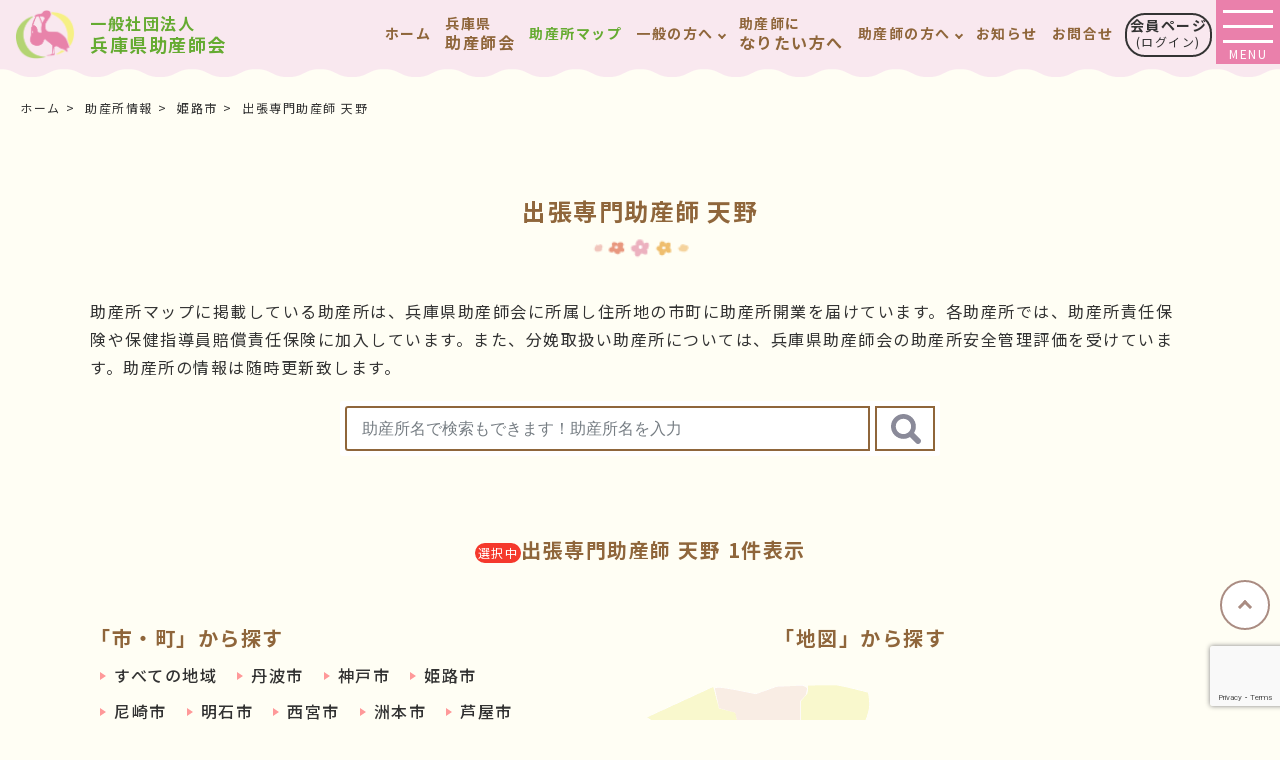

--- FILE ---
content_type: text/html; charset=UTF-8
request_url: https://hyogo-josanshikai.com/josansho-map/amano/?care=sango-tsusho
body_size: 15366
content:
<!doctype html>
<html lang="ja">
<head>
<!-- Google tag (gtag.js) -->
<script async src="https://www.googletagmanager.com/gtag/js?id=G-H5SSGBJY7Y"></script>
<script>
  window.dataLayer = window.dataLayer || [];
  function gtag(){dataLayer.push(arguments);}
  gtag('js', new Date());

  gtag('config', 'G-H5SSGBJY7Y');
</script>
<!-- Google Tag Manager -->
<script>(function(w,d,s,l,i){w[l]=w[l]||[];w[l].push({'gtm.start':
new Date().getTime(),event:'gtm.js'});var f=d.getElementsByTagName(s)[0],
j=d.createElement(s),dl=l!='dataLayer'?'&l='+l:'';j.async=true;j.src=
'https://www.googletagmanager.com/gtm.js?id='+i+dl;f.parentNode.insertBefore(j,f);
})(window,document,'script','dataLayer','GTM-M442N7WG');</script>
<!-- End Google Tag Manager -->
<!-- Clarity tracking code for https://hyogo-josanshikai.com/ -->
<script>(function(c,l,a,r,i,t,y){ c[a]=c[a]||function(){(c[a].q=c[a].q||[]).push(arguments)}; t=l.createElement(r);t.async=1;t.src="https://www.clarity.ms/tag/"+i+"?ref=bwt"; y=l.getElementsByTagName(r)[0];y.parentNode.insertBefore(t,y); })(window, document, "clarity", "script", "mhxznrctbq");</script>
<meta charset="UTF-8">
<meta http-equiv="X-UA-Compatible" content="IE=edge,chrome=1" />
<meta name="viewport" content="width=device-width, initial-scale=1">
<meta name="robots" content="index,follow">
<meta name="description" content="女性に寄り添う専門職として妊娠・出産・子育て・孫育て・女性の生涯の健康（思春期から老年期まで）を支援しています。">
<meta name="keywords" content="">
<meta name="author" content="一般社団法人 兵庫県助産師会">
<meta name = "format-detection" content = "telephone=no">
<link rel="icon" type="image/png" href="/favicon-96x96.png" sizes="96x96" />
<link rel="icon" type="image/svg+xml" href="/favicon.svg" />
<link rel="shortcut icon" href="/favicon.ico" />
<link rel="apple-touch-icon" sizes="180x180" href="/apple-touch-icon.png" />
<link rel="manifest" href="/manifest.json" />

<!--[if lt IE 9]>
    <script src="https://oss.maxcdn.com/html5shiv/3.7.3/html5shiv.min.js"></script>
    <script src="https://oss.maxcdn.com/respond/1.4.2/respond.min.js"></script>
  <![endif]-->
<title>出張専門助産師 天野 &#8211; 兵庫県助産師会</title>
<meta name='robots' content='max-image-preview:large' />
<link rel='dns-prefetch' href='//kit.fontawesome.com' />
<link rel='dns-prefetch' href='//fonts.googleapis.com' />
<link rel="alternate" title="oEmbed (JSON)" type="application/json+oembed" href="https://hyogo-josanshikai.com/wp-json/oembed/1.0/embed?url=https%3A%2F%2Fhyogo-josanshikai.com%2Fjosansho-map%2Famano%2F" />
<link rel="alternate" title="oEmbed (XML)" type="text/xml+oembed" href="https://hyogo-josanshikai.com/wp-json/oembed/1.0/embed?url=https%3A%2F%2Fhyogo-josanshikai.com%2Fjosansho-map%2Famano%2F&#038;format=xml" />
<style id='wp-img-auto-sizes-contain-inline-css' type='text/css'>
img:is([sizes=auto i],[sizes^="auto," i]){contain-intrinsic-size:3000px 1500px}
/*# sourceURL=wp-img-auto-sizes-contain-inline-css */
</style>
<style id='wp-emoji-styles-inline-css' type='text/css'>

	img.wp-smiley, img.emoji {
		display: inline !important;
		border: none !important;
		box-shadow: none !important;
		height: 1em !important;
		width: 1em !important;
		margin: 0 0.07em !important;
		vertical-align: -0.1em !important;
		background: none !important;
		padding: 0 !important;
	}
/*# sourceURL=wp-emoji-styles-inline-css */
</style>
<style id='wp-block-library-inline-css' type='text/css'>
:root{--wp-block-synced-color:#7a00df;--wp-block-synced-color--rgb:122,0,223;--wp-bound-block-color:var(--wp-block-synced-color);--wp-editor-canvas-background:#ddd;--wp-admin-theme-color:#007cba;--wp-admin-theme-color--rgb:0,124,186;--wp-admin-theme-color-darker-10:#006ba1;--wp-admin-theme-color-darker-10--rgb:0,107,160.5;--wp-admin-theme-color-darker-20:#005a87;--wp-admin-theme-color-darker-20--rgb:0,90,135;--wp-admin-border-width-focus:2px}@media (min-resolution:192dpi){:root{--wp-admin-border-width-focus:1.5px}}.wp-element-button{cursor:pointer}:root .has-very-light-gray-background-color{background-color:#eee}:root .has-very-dark-gray-background-color{background-color:#313131}:root .has-very-light-gray-color{color:#eee}:root .has-very-dark-gray-color{color:#313131}:root .has-vivid-green-cyan-to-vivid-cyan-blue-gradient-background{background:linear-gradient(135deg,#00d084,#0693e3)}:root .has-purple-crush-gradient-background{background:linear-gradient(135deg,#34e2e4,#4721fb 50%,#ab1dfe)}:root .has-hazy-dawn-gradient-background{background:linear-gradient(135deg,#faaca8,#dad0ec)}:root .has-subdued-olive-gradient-background{background:linear-gradient(135deg,#fafae1,#67a671)}:root .has-atomic-cream-gradient-background{background:linear-gradient(135deg,#fdd79a,#004a59)}:root .has-nightshade-gradient-background{background:linear-gradient(135deg,#330968,#31cdcf)}:root .has-midnight-gradient-background{background:linear-gradient(135deg,#020381,#2874fc)}:root{--wp--preset--font-size--normal:16px;--wp--preset--font-size--huge:42px}.has-regular-font-size{font-size:1em}.has-larger-font-size{font-size:2.625em}.has-normal-font-size{font-size:var(--wp--preset--font-size--normal)}.has-huge-font-size{font-size:var(--wp--preset--font-size--huge)}.has-text-align-center{text-align:center}.has-text-align-left{text-align:left}.has-text-align-right{text-align:right}.has-fit-text{white-space:nowrap!important}#end-resizable-editor-section{display:none}.aligncenter{clear:both}.items-justified-left{justify-content:flex-start}.items-justified-center{justify-content:center}.items-justified-right{justify-content:flex-end}.items-justified-space-between{justify-content:space-between}.screen-reader-text{border:0;clip-path:inset(50%);height:1px;margin:-1px;overflow:hidden;padding:0;position:absolute;width:1px;word-wrap:normal!important}.screen-reader-text:focus{background-color:#ddd;clip-path:none;color:#444;display:block;font-size:1em;height:auto;left:5px;line-height:normal;padding:15px 23px 14px;text-decoration:none;top:5px;width:auto;z-index:100000}html :where(.has-border-color){border-style:solid}html :where([style*=border-top-color]){border-top-style:solid}html :where([style*=border-right-color]){border-right-style:solid}html :where([style*=border-bottom-color]){border-bottom-style:solid}html :where([style*=border-left-color]){border-left-style:solid}html :where([style*=border-width]){border-style:solid}html :where([style*=border-top-width]){border-top-style:solid}html :where([style*=border-right-width]){border-right-style:solid}html :where([style*=border-bottom-width]){border-bottom-style:solid}html :where([style*=border-left-width]){border-left-style:solid}html :where(img[class*=wp-image-]){height:auto;max-width:100%}:where(figure){margin:0 0 1em}html :where(.is-position-sticky){--wp-admin--admin-bar--position-offset:var(--wp-admin--admin-bar--height,0px)}@media screen and (max-width:600px){html :where(.is-position-sticky){--wp-admin--admin-bar--position-offset:0px}}

/*# sourceURL=wp-block-library-inline-css */
</style><style id='global-styles-inline-css' type='text/css'>
:root{--wp--preset--aspect-ratio--square: 1;--wp--preset--aspect-ratio--4-3: 4/3;--wp--preset--aspect-ratio--3-4: 3/4;--wp--preset--aspect-ratio--3-2: 3/2;--wp--preset--aspect-ratio--2-3: 2/3;--wp--preset--aspect-ratio--16-9: 16/9;--wp--preset--aspect-ratio--9-16: 9/16;--wp--preset--color--black: #000000;--wp--preset--color--cyan-bluish-gray: #abb8c3;--wp--preset--color--white: #ffffff;--wp--preset--color--pale-pink: #f78da7;--wp--preset--color--vivid-red: #cf2e2e;--wp--preset--color--luminous-vivid-orange: #ff6900;--wp--preset--color--luminous-vivid-amber: #fcb900;--wp--preset--color--light-green-cyan: #7bdcb5;--wp--preset--color--vivid-green-cyan: #00d084;--wp--preset--color--pale-cyan-blue: #8ed1fc;--wp--preset--color--vivid-cyan-blue: #0693e3;--wp--preset--color--vivid-purple: #9b51e0;--wp--preset--gradient--vivid-cyan-blue-to-vivid-purple: linear-gradient(135deg,rgb(6,147,227) 0%,rgb(155,81,224) 100%);--wp--preset--gradient--light-green-cyan-to-vivid-green-cyan: linear-gradient(135deg,rgb(122,220,180) 0%,rgb(0,208,130) 100%);--wp--preset--gradient--luminous-vivid-amber-to-luminous-vivid-orange: linear-gradient(135deg,rgb(252,185,0) 0%,rgb(255,105,0) 100%);--wp--preset--gradient--luminous-vivid-orange-to-vivid-red: linear-gradient(135deg,rgb(255,105,0) 0%,rgb(207,46,46) 100%);--wp--preset--gradient--very-light-gray-to-cyan-bluish-gray: linear-gradient(135deg,rgb(238,238,238) 0%,rgb(169,184,195) 100%);--wp--preset--gradient--cool-to-warm-spectrum: linear-gradient(135deg,rgb(74,234,220) 0%,rgb(151,120,209) 20%,rgb(207,42,186) 40%,rgb(238,44,130) 60%,rgb(251,105,98) 80%,rgb(254,248,76) 100%);--wp--preset--gradient--blush-light-purple: linear-gradient(135deg,rgb(255,206,236) 0%,rgb(152,150,240) 100%);--wp--preset--gradient--blush-bordeaux: linear-gradient(135deg,rgb(254,205,165) 0%,rgb(254,45,45) 50%,rgb(107,0,62) 100%);--wp--preset--gradient--luminous-dusk: linear-gradient(135deg,rgb(255,203,112) 0%,rgb(199,81,192) 50%,rgb(65,88,208) 100%);--wp--preset--gradient--pale-ocean: linear-gradient(135deg,rgb(255,245,203) 0%,rgb(182,227,212) 50%,rgb(51,167,181) 100%);--wp--preset--gradient--electric-grass: linear-gradient(135deg,rgb(202,248,128) 0%,rgb(113,206,126) 100%);--wp--preset--gradient--midnight: linear-gradient(135deg,rgb(2,3,129) 0%,rgb(40,116,252) 100%);--wp--preset--font-size--small: 13px;--wp--preset--font-size--medium: 20px;--wp--preset--font-size--large: 36px;--wp--preset--font-size--x-large: 42px;--wp--preset--spacing--20: 0.44rem;--wp--preset--spacing--30: 0.67rem;--wp--preset--spacing--40: 1rem;--wp--preset--spacing--50: 1.5rem;--wp--preset--spacing--60: 2.25rem;--wp--preset--spacing--70: 3.38rem;--wp--preset--spacing--80: 5.06rem;--wp--preset--shadow--natural: 6px 6px 9px rgba(0, 0, 0, 0.2);--wp--preset--shadow--deep: 12px 12px 50px rgba(0, 0, 0, 0.4);--wp--preset--shadow--sharp: 6px 6px 0px rgba(0, 0, 0, 0.2);--wp--preset--shadow--outlined: 6px 6px 0px -3px rgb(255, 255, 255), 6px 6px rgb(0, 0, 0);--wp--preset--shadow--crisp: 6px 6px 0px rgb(0, 0, 0);}:where(.is-layout-flex){gap: 0.5em;}:where(.is-layout-grid){gap: 0.5em;}body .is-layout-flex{display: flex;}.is-layout-flex{flex-wrap: wrap;align-items: center;}.is-layout-flex > :is(*, div){margin: 0;}body .is-layout-grid{display: grid;}.is-layout-grid > :is(*, div){margin: 0;}:where(.wp-block-columns.is-layout-flex){gap: 2em;}:where(.wp-block-columns.is-layout-grid){gap: 2em;}:where(.wp-block-post-template.is-layout-flex){gap: 1.25em;}:where(.wp-block-post-template.is-layout-grid){gap: 1.25em;}.has-black-color{color: var(--wp--preset--color--black) !important;}.has-cyan-bluish-gray-color{color: var(--wp--preset--color--cyan-bluish-gray) !important;}.has-white-color{color: var(--wp--preset--color--white) !important;}.has-pale-pink-color{color: var(--wp--preset--color--pale-pink) !important;}.has-vivid-red-color{color: var(--wp--preset--color--vivid-red) !important;}.has-luminous-vivid-orange-color{color: var(--wp--preset--color--luminous-vivid-orange) !important;}.has-luminous-vivid-amber-color{color: var(--wp--preset--color--luminous-vivid-amber) !important;}.has-light-green-cyan-color{color: var(--wp--preset--color--light-green-cyan) !important;}.has-vivid-green-cyan-color{color: var(--wp--preset--color--vivid-green-cyan) !important;}.has-pale-cyan-blue-color{color: var(--wp--preset--color--pale-cyan-blue) !important;}.has-vivid-cyan-blue-color{color: var(--wp--preset--color--vivid-cyan-blue) !important;}.has-vivid-purple-color{color: var(--wp--preset--color--vivid-purple) !important;}.has-black-background-color{background-color: var(--wp--preset--color--black) !important;}.has-cyan-bluish-gray-background-color{background-color: var(--wp--preset--color--cyan-bluish-gray) !important;}.has-white-background-color{background-color: var(--wp--preset--color--white) !important;}.has-pale-pink-background-color{background-color: var(--wp--preset--color--pale-pink) !important;}.has-vivid-red-background-color{background-color: var(--wp--preset--color--vivid-red) !important;}.has-luminous-vivid-orange-background-color{background-color: var(--wp--preset--color--luminous-vivid-orange) !important;}.has-luminous-vivid-amber-background-color{background-color: var(--wp--preset--color--luminous-vivid-amber) !important;}.has-light-green-cyan-background-color{background-color: var(--wp--preset--color--light-green-cyan) !important;}.has-vivid-green-cyan-background-color{background-color: var(--wp--preset--color--vivid-green-cyan) !important;}.has-pale-cyan-blue-background-color{background-color: var(--wp--preset--color--pale-cyan-blue) !important;}.has-vivid-cyan-blue-background-color{background-color: var(--wp--preset--color--vivid-cyan-blue) !important;}.has-vivid-purple-background-color{background-color: var(--wp--preset--color--vivid-purple) !important;}.has-black-border-color{border-color: var(--wp--preset--color--black) !important;}.has-cyan-bluish-gray-border-color{border-color: var(--wp--preset--color--cyan-bluish-gray) !important;}.has-white-border-color{border-color: var(--wp--preset--color--white) !important;}.has-pale-pink-border-color{border-color: var(--wp--preset--color--pale-pink) !important;}.has-vivid-red-border-color{border-color: var(--wp--preset--color--vivid-red) !important;}.has-luminous-vivid-orange-border-color{border-color: var(--wp--preset--color--luminous-vivid-orange) !important;}.has-luminous-vivid-amber-border-color{border-color: var(--wp--preset--color--luminous-vivid-amber) !important;}.has-light-green-cyan-border-color{border-color: var(--wp--preset--color--light-green-cyan) !important;}.has-vivid-green-cyan-border-color{border-color: var(--wp--preset--color--vivid-green-cyan) !important;}.has-pale-cyan-blue-border-color{border-color: var(--wp--preset--color--pale-cyan-blue) !important;}.has-vivid-cyan-blue-border-color{border-color: var(--wp--preset--color--vivid-cyan-blue) !important;}.has-vivid-purple-border-color{border-color: var(--wp--preset--color--vivid-purple) !important;}.has-vivid-cyan-blue-to-vivid-purple-gradient-background{background: var(--wp--preset--gradient--vivid-cyan-blue-to-vivid-purple) !important;}.has-light-green-cyan-to-vivid-green-cyan-gradient-background{background: var(--wp--preset--gradient--light-green-cyan-to-vivid-green-cyan) !important;}.has-luminous-vivid-amber-to-luminous-vivid-orange-gradient-background{background: var(--wp--preset--gradient--luminous-vivid-amber-to-luminous-vivid-orange) !important;}.has-luminous-vivid-orange-to-vivid-red-gradient-background{background: var(--wp--preset--gradient--luminous-vivid-orange-to-vivid-red) !important;}.has-very-light-gray-to-cyan-bluish-gray-gradient-background{background: var(--wp--preset--gradient--very-light-gray-to-cyan-bluish-gray) !important;}.has-cool-to-warm-spectrum-gradient-background{background: var(--wp--preset--gradient--cool-to-warm-spectrum) !important;}.has-blush-light-purple-gradient-background{background: var(--wp--preset--gradient--blush-light-purple) !important;}.has-blush-bordeaux-gradient-background{background: var(--wp--preset--gradient--blush-bordeaux) !important;}.has-luminous-dusk-gradient-background{background: var(--wp--preset--gradient--luminous-dusk) !important;}.has-pale-ocean-gradient-background{background: var(--wp--preset--gradient--pale-ocean) !important;}.has-electric-grass-gradient-background{background: var(--wp--preset--gradient--electric-grass) !important;}.has-midnight-gradient-background{background: var(--wp--preset--gradient--midnight) !important;}.has-small-font-size{font-size: var(--wp--preset--font-size--small) !important;}.has-medium-font-size{font-size: var(--wp--preset--font-size--medium) !important;}.has-large-font-size{font-size: var(--wp--preset--font-size--large) !important;}.has-x-large-font-size{font-size: var(--wp--preset--font-size--x-large) !important;}
/*# sourceURL=global-styles-inline-css */
</style>

<style id='classic-theme-styles-inline-css' type='text/css'>
/*! This file is auto-generated */
.wp-block-button__link{color:#fff;background-color:#32373c;border-radius:9999px;box-shadow:none;text-decoration:none;padding:calc(.667em + 2px) calc(1.333em + 2px);font-size:1.125em}.wp-block-file__button{background:#32373c;color:#fff;text-decoration:none}
/*# sourceURL=/wp-includes/css/classic-themes.min.css */
</style>
<link rel='stylesheet' id='contact-form-7-css' href='https://hyogo-josanshikai.com/wprs/wp-content/plugins/contact-form-7/includes/css/styles.css?ver=6.1.4' type='text/css' media='all' />
<link rel='stylesheet' id='reset-css' href='https://hyogo-josanshikai.com/wprs/wp-content/themes/midwife/reset.css?ver=6.9' type='text/css' media='all' />
<link rel='stylesheet' id='style-css' href='https://hyogo-josanshikai.com/wprs/wp-content/themes/midwife/style.css?ver=1.3.5' type='text/css' media='all' />
<link rel='stylesheet' id='google_fonts-noto-sans-css' href='https://fonts.googleapis.com/css2?family=Noto+Sans+JP%3Awght%40400%3B500%3B700%3B900&#038;display=swap&#038;ver=6.9' type='text/css' media='all' />
<script type="text/javascript" src="https://hyogo-josanshikai.com/wprs/wp-includes/js/jquery/jquery.min.js?ver=3.7.1" id="jquery-core-js"></script>
<script type="text/javascript" src="https://hyogo-josanshikai.com/wprs/wp-includes/js/jquery/jquery-migrate.min.js?ver=3.4.1" id="jquery-migrate-js"></script>
<script type="text/javascript" src="https://kit.fontawesome.com/69fb1bee3e.js?ver=6.9" id="fontawesome-js"></script>
<link rel="https://api.w.org/" href="https://hyogo-josanshikai.com/wp-json/" /><link rel="alternate" title="JSON" type="application/json" href="https://hyogo-josanshikai.com/wp-json/wp/v2/josansho-map/10669" /><link rel="EditURI" type="application/rsd+xml" title="RSD" href="https://hyogo-josanshikai.com/wprs/xmlrpc.php?rsd" />
<link rel="canonical" href="https://hyogo-josanshikai.com/josansho-map/amano/" />
<link rel='shortlink' href='https://hyogo-josanshikai.com/?p=10669' />
<script src="https://ajaxzip3.github.io/ajaxzip3.js"></script>
    <script>
    jQuery(function($){
    $("#zip").attr('onKeyUp', 'AjaxZip3.zip2addr(this,\'\',\'pref\',\'addr\');');
})</script><link rel="icon" href="https://hyogo-josanshikai.com/wprs/wp-content/uploads/2024/05/cropped-favicon-32x32.png" sizes="32x32" />
<link rel="icon" href="https://hyogo-josanshikai.com/wprs/wp-content/uploads/2024/05/cropped-favicon-192x192.png" sizes="192x192" />
<link rel="apple-touch-icon" href="https://hyogo-josanshikai.com/wprs/wp-content/uploads/2024/05/cropped-favicon-180x180.png" />
<meta name="msapplication-TileImage" content="https://hyogo-josanshikai.com/wprs/wp-content/uploads/2024/05/cropped-favicon-270x270.png" />
<script src="https://cdnjs.cloudflare.com/ajax/libs/image-map-resizer/1.0.10/js/imageMapResizer.min.js" integrity="sha512-sXgF3JImNbesKnmCuR5AE5WPQo6Z8xJMYRvDknGyc0eTWL62pqgEG4Auk9d0VnstzyhRNzPak8AyemFJq7a6/Q==" crossorigin="anonymous" referrerpolicy="no-referrer"></script>
<script>
jQuery(document).ready(function($) {
    $('map').imageMapResize();
});
</script>
<script>
jQuery(function($) {
    $('.hamburger').click(function() {
        $(this).toggleClass('active');
        if ($(this).hasClass('active')) {
            $('.globalMenuSp').addClass('active');
          $('body').css('overflow-y', 'hidden');
        } else {
            $('.globalMenuSp').removeClass('active');
          $('body').css('overflow-y','auto');
        }
    });
});
</script>

<script>
jQuery(function($) {
  $('.page-top').click(function() {
    $('html,body').animate({scrollTop: 0}, 500, 'swing');
  });
  var offsetY = -80;
  var time = 500;
  $('a[href^="#"]').click(function() {
    var target = $(this.hash);
    if (!target.length) return ;
    var targetY = target.offset().top+offsetY;
    $('html,body').animate({scrollTop: targetY}, time, 'swing');
    window.history.pushState(null, null, this.hash);
    return false;
  });
});
</script>

<script>
jQuery(function($) {
  $('.btn-top').click(function() {
    // スクロール
    $('html,body').animate({scrollTop: 0}, 500, 'swing');
  });
});
</script>
<script>
jQuery(function($){ 
	jQuery('.slide-btn').click(function(){ 
		jQuery($(this).parent().next(".slide-contents")).animate( {height: "toggle", opacity: "toggle"}, "nomal" );
  });
}); 
</script>
</head>

<body class="wp-singular josansho-map-template-default single single-josansho-map postid-10669 wp-theme-midwife">
<!-- Google Tag Manager (noscript) -->
<noscript><iframe src="https://www.googletagmanager.com/ns.html?id=GTM-M442N7WG"
height="0" width="0" style="display:none;visibility:hidden"></iframe></noscript>
<!-- End Google Tag Manager (noscript) -->
<header>
<div class="logo-area"><a href="https://hyogo-josanshikai.com/"><figure><img src="https://hyogo-josanshikai.com/wprs/wp-content/themes/midwife/images/logo.png" alt="ロゴ"></figure></a><p><a href="https://hyogo-josanshikai.com/"><span>一般社団法人</span> 兵庫県助産師会</a></p></div>
<nav class="menu-container">
  <ul class="menu">
    <li><a href="https://hyogo-josanshikai.com/">ホーム</a></li>
    <li><a href="https://hyogo-josanshikai.com/about">兵庫県<span>助産師会</span></a></li>
	  <li><a href="https://hyogo-josanshikai.com/josansho-map" class="current">助産所マップ</a></li>
    <li class="dropdown"><a href="https://hyogo-josanshikai.com/general" class="init-bottom">一般の方へ</a>
		<ul>
		  		  <li><a href="https://hyogo-josanshikai.com/general/wakuwaku-time">子育てわくわくTime（オンライン）</a></li>
		  <li><a href="https://hyogo-josanshikai.com/general/movie">母と子の防災動画</a></li>
		  <li><a href="https://hyogo-josanshikai.com/general/care-link">各市町村の母子保健事業（産後ケア事業含む）の紹介</a></li>
		  <li><a href="https://hyogo-josanshikai.com/general/lecture">講師派遣・出張講座</a></li>
		  <li><div class="kobe"><span class="box-title">委託事業</span><p class="kobe-inner"><a href="https://hyogo-josanshikai.com/general/online-parents-classroom">★神戸市オンライン両親教室</a></p>
			  <p class="kobe-inner"><a href="https://sango.hyogo-josanshikai.com/">★神戸市訪問型産後ケア事業</a></p></div></li>
		</ul>
	  </li>
	  <li><a href="https://hyogo-josanshikai.com/student">助産師に<span>なりたい方へ</span></a></li>
    <li class="dropdown"><a href="https://hyogo-josanshikai.com/midwife" class="init-bottom">助産師の方へ</a>
		<ul>
			<li><a href="https://hyogo-josanshikai.com/midwife/training-info">研修案内・申込み</a></li>
			<li><a href="https://hyogo-josanshikai.com/midwife/wiwi-cafe">助産師わいわいカフェ</a></li>
			<li><a href="https://hyogo-josanshikai.com/midwife/join">入会・変更・退会案内（会員の特典）</a></li>
					</ul>
	  </li>
	  <li><a href="https://hyogo-josanshikai.com/news">お知らせ</a></li>
    <li><a href="https://hyogo-josanshikai.com/contact">お問合せ</a></li>
	<li><a href="https://hyogo-josanshikai.com/midwifery-home">会員ページ<small style="display:block; font-size:12px; margin:4px 0 0; text-align:center;">(ログイン)</small></a></li>
</ul>
</nav>
<div class="hamburger">
  <span></span>
  <span></span>
  <span></span>
</div>

<nav class="globalMenuSp">
<div class="login-box"><div class="log-btn"><a href="https://hyogo-josanshikai.com/midwifery-home">会員ページ<small style="display:block; font-size:12px; margin:4px 0 0; text-align:center;">(ログイン)</small></a></div></div>


	<div class="member-area"><ul class="sns"><li><a href="https://www.instagram.com/hyogo.midwife/?igshid=YmMyMTA2M2Y%3D%3A%2F%2Fwww.instagram.com%2Fhyogo_midwifem%2Fhyogo_midwife" target="_blank"><img src="https://hyogo-josanshikai.com/wprs/wp-content/themes/midwife/images/insta.png" alt="sns"></a></li><li><a href="https://www.facebook.com/hyogo.mw" target="_blank"><img src="https://hyogo-josanshikai.com/wprs/wp-content/themes/midwife/images/facebook.png" alt="sns"></a></li></ul><!--<ul class="member"><li><a href="https://hyogo-josanshikai.com/midwifery-home">会員ページ<small style="display:block; font-size:12px; margin:4px 0 0; text-align:center;">(ログイン)</small></a></li></ul>--></div>
<ul>
<li><a href="https://hyogo-josanshikai.com/">ホーム</a></li>
<li>
<ul class="nav-icon">
<li class="green">
  <a href="https://hyogo-josanshikai.com/midwife/page-12053/">
    <div class="head-icon">
									<div class="icon"><img width="80" height="80" src="https://hyogo-josanshikai.com/wprs/wp-content/uploads/2024/03/bear-1.png" class="attachment-full size-full" alt="" decoding="async" /></div>
				<h2>（助産師の方へ）兵庫県産後ケア事業　集合契約について</h2>
    </div>
  </a>
</li>
	<li class="yellow">
  <a href=" https://hyogo-josanshikai.com/general/wakuwaku-time/">
    <div class="head-icon">
									<div class="icon"><img width="80" height="80" src="https://hyogo-josanshikai.com/wprs/wp-content/uploads/2025/05/online2-icon.png" class="attachment-full size-full" alt="" decoding="async" /></div>
				<h2>子育てわくわくTime (オンライン)</h2>
    </div>
  </a>
</li>
	<li class="pink">
  <a href="/josansho-map/">
    <div class="head-icon">
									<div class="icon"><img width="80" height="80" src="https://hyogo-josanshikai.com/wprs/wp-content/uploads/2024/03/search.png" class="attachment-full size-full" alt="助産院マップ　助産院を探す" decoding="async" /></div>
				<h2>助産所を探す</h2>
    </div>
  </a>
</li>
	<li class="blue">
  <a href="https://hyogo-josanshikai.com/midwife/training-info/">
    <div class="head-icon">
									<div class="icon"><img width="80" height="80" src="https://hyogo-josanshikai.com/wprs/wp-content/uploads/2024/03/training.png" class="attachment-full size-full" alt="アイコン" decoding="async" /></div>
				<h2>助産師の研修</h2>
    </div>
  </a>
</li>
	<li class="purple">
  <a href="/general/movie/">
    <div class="head-icon">
									<div class="icon"><img width="80" height="80" src="https://hyogo-josanshikai.com/wprs/wp-content/uploads/2024/03/rabbit.png" class="attachment-full size-full" alt="アイコン" decoding="async" /></div>
				<h2>母と子の防災動画</h2>
    </div>
  </a>
</li>
	<li class="brown">
  <a href="/general/care-link/">
    <div class="head-icon">
									<div class="icon"><img width="80" height="80" src="https://hyogo-josanshikai.com/wprs/wp-content/uploads/2024/05/hyogo-map.png" class="attachment-full size-full" alt="兵庫県マップ" decoding="async" /></div>
				<h2>各市町村の母子保健事業<span>（産後ケア事業含む）</span>の紹介</h2>
    </div>
  </a>
</li>
	<li class="orange">
  <a href="/midwife/wiwi-cafe#wiwi-top">
    <div class="head-icon">
									<div class="icon"><img width="80" height="80" src="https://hyogo-josanshikai.com/wprs/wp-content/uploads/2024/03/cafe.png" class="attachment-full size-full" alt="アイコン" decoding="async" /></div>
				<h2>助産師わいわいCAFE</h2>
    </div>
  </a>
</li>
	<li class="relax">
  <a href="https://hyogo-josanshikai.com/#event-set">
    <div class="head-icon">
									<div class="icon"><img width="80" height="80" src="https://hyogo-josanshikai.com/wprs/wp-content/uploads/2024/04/event-2.png" class="attachment-full size-full" alt="イベントカレンダー　兵庫県助産師会" decoding="async" /></div>
				<h2>イベントカレンダー</h2>
    </div>
  </a>
</li>
		</ul>
</li>
<li><a href="https://hyogo-josanshikai.com/about">兵庫県<span>助産師会</span></a></li>
<li class="children"><a href="https://hyogo-josanshikai.com/general">一般の方へ</a>
	<ul>
				<li><a href="https://hyogo-josanshikai.com/general/wakuwaku-time">子育てわくわくTime（オンライン）</a></li>
		<li><a href="https://hyogo-josanshikai.com/general/movie">母と子の防災動画</a></li>
		<li><a href="https://hyogo-josanshikai.com/general/care-link">各市町村の母子保健事業（産後ケア事業含む）の紹介</a></li>		
		<li><a href="https://hyogo-josanshikai.com/general/lecture">講師派遣・出張講座</a></li>
		<!--<li><a href="https://hyogo-josanshikai.com/general/online-parents-classroom">★神戸市オンライン両親教室</a></li>
		<li><a href="https://hyogo-josanshikai.com/general/kobecity-care">★神戸市訪問型産後ケア事業</a></li>-->
</ul>
</li>
<li><a href="https://hyogo-josanshikai.com/student">助産師に<span>なりたい方へ</span></a></li>
<li class="children"><a href="https://hyogo-josanshikai.com/midwife">助産師の方へ</a>
	<ul>
		<li><a href="https://hyogo-josanshikai.com/midwife">研修案内・申込み</a></li>
		<li><a href="https://hyogo-josanshikai.com/midwife/join">入会・変更・退会案内（会員の特典）</a></li>
		<li><a href="https://hyogo-josanshikai.com/midwife/wiwi-cafe#wiwi-top">助産師わいわいカフェ</a></li>
	</ul>
</li>
	<li><a href="https://hyogo-josanshikai.com/news" class="current">お知らせ</a></li>
	<li><a href="https://hyogo-josanshikai.com/contact">お問合せ</a></li>
	<li><a href="https://hyogo-josanshikai.com/link">リンク</a></li>
	<li><a href="https://hyogo-josanshikai.com/privacy-policy">個人情報保護指針</a></li>

<!--<li><a href="https://hyogo-josanshikai.com/login">会員ログイン</a></li>-->
</ul>
</nav>
</header>
<div id="breadcrumb"><ul class="breadcrumb" itemscope itemtype="https://schema.org/BreadcrumbList"><li class="bc-item bc-home" itemscope itemtype="https://schema.org/ListItem" itemprop="itemListElement"><a href="https://hyogo-josanshikai.com" itemprop="item"><span itemprop="name">ホーム</span></a><meta itemprop="position" content="1"></li><li class="bc-item bc-post_type_archive" itemscope itemtype="https://schema.org/ListItem" itemprop="itemListElement"><a href="https://hyogo-josanshikai.com/josansho-map/" itemprop="item"><span itemprop="name">助産所情報</span></a><meta itemprop="position" content="2"></li><li class="bc-item bc-tax" itemscope itemtype="https://schema.org/ListItem" itemprop="itemListElement"><a href="https://hyogo-josanshikai.com/josansho-map/area/himeji-city/" itemprop="item"><span itemprop="name">姫路市</span></a><meta itemprop="position" content="3"></li><li class="bc-item bc-singular" itemscope itemtype="https://schema.org/ListItem" itemprop="itemListElement"><a href="https://hyogo-josanshikai.com/josansho-map/amano/" itemprop="item"><span itemprop="name">出張専門助産師 天野</span></a><meta itemprop="position" content="4"></li></ul>
</div>
<main>
<article>
<h1>出張専門助産師 天野</h1>
<section class="has-padding-bottom">
<div class="wrapper">
<div class="sec-tit">
<p>助産所マップに掲載している助産所は、兵庫県助産師会に所属し住所地の市町に助産所開業を届けています。各助産所では、助産所責任保険や保健指導員賠償責任保険に加入しています。また、分娩取扱い助産所については、兵庫県助産師会の助産所安全管理評価を受けています。助産所の情報は随時更新致します。</p>
</div>
<div class="search-wrapper">
<form method="get" id="searchform" action="https://hyogo-josanshikai.com">
<input type="text" name="s" id="s" placeholder="助産所名で検索もできます！助産所名を入力"/>
<button type="submit"></button>
</form>
</div>
<div class="map-nav-area">
<div class="head-line">
	<h2 class="choice"><span>選択中</span>出張専門助産師 天野 1件表示</h2>
	
</div>

<div class="map-icon-nav">
<div class="area-nav">
<h2>「市・町」から探す</h2>
<ul>
<li class="area-all"><a class="" href="https://hyogo-josanshikai.com/josansho-map?area=all#hl">すべての地域</a></li><li class="area-tanba-city"><a class="" href="https://hyogo-josanshikai.com/josansho-map/area/tanba-city/#hl">丹波市</a></li><li class="area-kobe-city"><a class="" href="https://hyogo-josanshikai.com/josansho-map/area/kobe-city/#hl">神戸市</a></li><li class="area-himeji-city"><a class="" href="https://hyogo-josanshikai.com/josansho-map/area/himeji-city/#hl">姫路市</a></li><li class="area-amagasaki-city"><a class="" href="https://hyogo-josanshikai.com/josansho-map/area/amagasaki-city/#hl">尼崎市</a></li><li class="area-akashi-city"><a class="" href="https://hyogo-josanshikai.com/josansho-map/area/akashi-city/#hl">明石市</a></li><li class="area-nishinomiya-city"><a class="" href="https://hyogo-josanshikai.com/josansho-map/area/nishinomiya-city/#hl">西宮市</a></li><li class="area-sumoto-city"><a class="" href="https://hyogo-josanshikai.com/josansho-map/area/sumoto-city/#hl">洲本市</a></li><li class="area-ashiya-city"><a class="" href="https://hyogo-josanshikai.com/josansho-map/area/ashiya-city/#hl">芦屋市</a></li><li class="area-itami-city"><a class="" href="https://hyogo-josanshikai.com/josansho-map/area/itami-city/#hl">伊丹市</a></li><li class="area-kakogawa-city"><a class="" href="https://hyogo-josanshikai.com/josansho-map/area/kakogawa-city/#hl">加古川市</a></li><li class="area-ako-city"><a class="" href="https://hyogo-josanshikai.com/josansho-map/area/ako-city/#hl">赤穂市</a></li><li class="area-takarazuka-city"><a class="" href="https://hyogo-josanshikai.com/josansho-map/area/takarazuka-city/#hl">宝塚市</a></li><li class="area-takasago-city"><a class="" href="https://hyogo-josanshikai.com/josansho-map/area/takasago-city/#hl">高砂市</a></li><li class="area-kawanishi-city"><a class="" href="https://hyogo-josanshikai.com/josansho-map/area/kawanishi-city/#hl">川西市</a></li><li class="area-ono-city"><a class="" href="https://hyogo-josanshikai.com/josansho-map/area/ono-city/#hl">小野市</a></li><li class="area-sanda-city"><a class="" href="https://hyogo-josanshikai.com/josansho-map/area/sanda-city/#hl">三田市</a></li><li class="area-kasai-city"><a class="" href="https://hyogo-josanshikai.com/josansho-map/area/kasai-city/#hl">加西市</a></li><li class="area-yabu-city"><a class="" href="https://hyogo-josanshikai.com/josansho-map/area/yabu-city/#hl">養父市</a></li><li class="area-asago-city"><a class="" href="https://hyogo-josanshikai.com/josansho-map/area/asago-city/#hl">朝来市</a></li><li class="area-awaji-city"><a class="" href="https://hyogo-josanshikai.com/josansho-map/area/awaji-city/#hl">淡路市</a></li><li class="area-shiso-city"><a class="" href="https://hyogo-josanshikai.com/josansho-map/area/shiso-city/#hl">宍粟市</a></li><li class="area-harima-cho"><a class="" href="https://hyogo-josanshikai.com/josansho-map/area/harima-cho/#hl">播磨町</a></li><li class="area-fukusaki-cho"><a class="" href="https://hyogo-josanshikai.com/josansho-map/area/fukusaki-cho/#hl">福崎町</a></li>	</ul>
</div>
<div class="care-area">
<h2>「ケア内容」から探す</h2>
<ul class="care-icon">
<li class="care-all-icon color-on"><a class="" href="https://hyogo-josanshikai.com/josansho-map?area=all#hl">すべてのケア内容を表示</a></li><li class="care-nyuin-icon color-on"><a class="" href="https://hyogo-josanshikai.com/josansho-map/amano/?care=nyuin#hl">入院分娩</a></li><li class="care-shuccho-icon color-on"><a class="" href="https://hyogo-josanshikai.com/josansho-map/amano/?care=shuccho#hl">自宅分娩</a></li><li class="care-sango-shukuhaku-icon color-on"><a class="" href="https://hyogo-josanshikai.com/josansho-map/amano/?care=sango-shukuhaku#hl">産後ケア<span>（宿泊）</span></a></li><li class="care-sango-tsusho-icon color-on"><a class="current" href="https://hyogo-josanshikai.com/josansho-map/amano/?care=sango-tsusho#hl">産後ケア<span>（通所）</span></a></li><li class="care-sango-homon-icon color-on"><a class="" href="https://hyogo-josanshikai.com/josansho-map/amano/?care=sango-homon#hl">産後ケア<span>（訪問）</span></a></li><li class="care-sodan-raisho-icon color-on"><a class="" href="https://hyogo-josanshikai.com/josansho-map/amano/?care=sodan-raisho#hl">母乳育児相談<span>（来所）</span></a></li><li class="care-sodan-shuccho-icon color-on"><a class="" href="https://hyogo-josanshikai.com/josansho-map/amano/?care=sodan-shuccho#hl">母乳育児相談<span>（訪問）</span></a></li><li class="care-mokuyoku-icon color-on"><a class="" href="https://hyogo-josanshikai.com/josansho-map/amano/?care=mokuyoku#hl">沐浴</a></li><li class="care-circle-icon color-on"><a class="" href="https://hyogo-josanshikai.com/josansho-map/amano/?care=circle#hl">自主サークル</a></li></ul>
</div>
</div>

<div class="map-wrapper">
<div class="head-line">
<h2>「地図」から探す</h2>
</div>
<div class="img-map"><figure><img src="https://hyogo-josanshikai.com/wprs/wp-content/themes/midwife/images/hyogo-area-map.png" alt="map" usemap="#Map">
<map name="Map">
    <area shape="poly" coords="403,593,432,580,460,579,461,559,514,549,511,533,498,513,494,497,483,489,483,471,509,465,503,454,471,461,459,455,453,456,448,478,430,476,416,491,424,507,406,517,387,519,374,517,355,535,365,548,368,569,393,574,392,581,404,592" href="/josansho-map/area/kobe-city#hl">
    <area shape="poly" coords="388,583,388,575,368,571,361,545,335,540,324,552,369,581,389,582" href="/josansho-map/area/akashi-city#hl">
    <area shape="poly" coords="503,508,523,528,523,543,517,543,512,526,501,510,504,510" href="/josansho-map/area/ashiya-city#hl">
    <area shape="poly" coords="490,474,510,470,520,473,526,491,514,495,518,508,544,516,552,545,545,551,528,537,527,527,506,508,505,493,491,491,486,481,491,475" href="/josansho-map/area/nishinomiya-city#hl">
    <area shape="poly" coords="557,544,548,517,568,524,575,513,584,530,571,547,554,554,557,545" href="/josansho-map/area/amagasaki-city#hl">
    <area shape="poly" coords="577,508,570,497,553,493,548,512,566,517,577,509" href="/josansho-map/area/itami-city#hl">
    <area shape="poly" coords="520,498,543,508,554,489,552,475,526,451,523,443,529,436,519,419,517,434,508,438,513,460,533,489" href="/josansho-map/area/takarazuka-city#hl">
    <area shape="poly" coords="585,430,568,426,551,446,546,466,559,473,558,484,569,494,565,470,574,450,569,438,584,431" href="/josansho-map/area/kawanishi-city#hl">
    <area shape="poly" coords="350,492,383,480,385,472,406,465,410,453,429,442,433,429,442,425,449,450,447,472,429,472,411,491,419,510,406,514,386,515,375,512,364,518,361,510,351,509,350,492" href="/josansho-map/area/miki-city#hl">
    <area shape="poly" coords="387,465,387,459,376,445,351,451,349,438,337,437,337,456,329,465,330,477,344,483,353,489,379,478,377,472,388,467" href="/josansho-map/area/ono-city#hl">
    <area shape="poly" coords="312,383,317,398,328,401,329,410,345,414,344,424,335,424,332,457,326,473,317,466,299,464,287,449,290,428,291,416,295,400,313,383" href="/josansho-map/area/kasai-city#hl">
    <area shape="poly" coords="290,403,272,405,249,378,243,383,251,394,252,413,263,422,275,423,285,433,291,403" href="/josansho-map/area/fukusaki-cho#hl">
    <area shape="poly" coords="198,378,186,401,187,435,186,442,200,441,194,463,209,468,210,486,197,489,184,495,190,514,215,502,252,508,269,516,263,504,275,489,272,480,275,473,287,471,285,457,282,447,283,435,241,408,247,396,240,377,250,361,234,340,211,342,206,356,197,362,198,379" href="/josansho-map/area/himeji-city#hl">
    <area shape="poly" coords="278,492,288,495,294,512,291,530,272,519,270,504,278,490" href="/josansho-map/area/takasago-city#hl">
    <area shape="poly" coords="305,547,294,532,299,509,292,493,278,488,278,478,290,473,292,463,342,487,347,508,325,513,325,527,325,527,326,526,332,537,316,539,308,547" href="/josansho-map/area/kakogawa-city#hl">
    <area shape="poly" coords="341,192,347,163,340,156,335,164,316,166,315,181,303,182,290,195,290,208,279,215,286,222,287,237,272,242,254,238,241,238,247,249,247,266,256,274,259,286,260,307,274,305,293,307,301,308,316,292,327,279,337,270,334,252,350,219,341,192" href="/josansho-map/area/asago-city#hl">
    <area shape="poly" coords="116,469,98,476,81,473,69,486,78,506,76,530,89,528,95,518,107,535,125,525,129,507,116,496,116,470" href="/josansho-map/area/ako-city#hl">
    <area shape="poly" coords="261,650,278,653,290,661,295,684,306,703,286,710,278,702,280,679,269,675,250,675,260,650" href="/josansho-map/area/sumoto-city#hl">
    <area shape="poly" coords="205,180,209,170,219,165,224,157,231,155,276,161,274,146,291,142,312,172,309,179,300,181,286,192,286,205,275,211,275,219,283,226,279,238,267,236,253,234,243,231,237,235,242,246,236,252,231,248,220,233,205,238,198,236,192,224,163,202,163,192,160,185,165,175,179,176,187,174,206,181" href="/josansho-map/area/yabu-city#hl">
    <area shape="poly" coords="311,553,317,543,325,541,323,550,315,556,307,568,275,569,275,559,303,558,311,549" href="/josansho-map/area/harima-cho#hl">
    <area shape="poly" coords="129,343,132,364,141,365,151,382,159,387,162,394,169,404,175,401,182,409,180,396,187,386,193,378,192,359,200,343,208,338,225,336,220,328,222,320,225,307,228,293,240,290,253,282,241,275,236,259,224,252,215,241,198,244,188,236,185,226,160,210,166,233,130,262,113,262,105,270,119,281,118,293,119,314,131,326,129,343" href="/josansho-map/area/shiso-city#hl">
    <area shape="poly" coords="453,391,468,377,484,370,492,379,510,387,517,397,515,411,514,427,505,435,504,451,476,456,460,453,453,450,445,424,433,424,431,414,441,404,443,394,453,391" href="/josansho-map/area/sanda-city#hl">
    <area shape="poly" coords="265,646,281,650,292,659,298,645,313,624,320,610,326,599,318,591,289,621,265,646" href="/josansho-map/area/awaji-city#hl">
	<area shape="poly" coords="456,313,434,319,429,328,435,354,427,352,400,355,385,344,369,348,358,347,355,333,351,327,357,316,364,305,358,290,363,281,359,269,339,265,339,250,353,222,380,231,382,244,401,246,412,259,424,248,447,246,449,267,466,278,457,288,477,301,471,313,456,314" href="/josansho-map/area/tanba-city#hl">
  </map>
</figure>
</div>
</div>
</div>

<div id="hl" class="head-line">
	<h2 class="choice"><span>選択中</span>出張専門助産師 天野 1件表示</h2>
	
</div>

<dl class="facility-info">
	<dt>助産所名</dt>
	<dd>出張専門助産師 天野</dd>
	<dt>助産師名</dt>
	<dd>天野 幸代</dd>
	<dt>所在地（地図へリンク）</dt>
		<dd>〒672-8023 姫路市白浜町乙</dd>
		<dt>連絡先</dt>
	<dd><div><a class="slide-btn">＋連絡先を確認する</a></div>
		<div class="slide-contents">
			<ul>
								<li>TEL：<script id="6979328a7118f" data-nosnippet>instdoc = "&#48;&#55;&#57;&#45;&#50;&#52;&#53;&#45;&#49;&#55;&#57;&#51;"; instdoc_2 = "&#48;&#55;&#57;&#45;&#50;&#52;&#53;&#45;&#49;&#55;&#57;&#51;"; document.getElementById("6979328a7118f").insertAdjacentHTML("beforebegin", "<a href=\"&#116;&#101;"+"&#108;&#58;"+instdoc+"\" class=\"tl-link\">" + instdoc_2 + "</a>" );</script></li>
												<li>メールアドレス：<script id="6979328a712ef" data-nosnippet>instdoc = "&#97;&#115;&#117;&#116;&#111;&#109;&#111;&#46;&#109;&#97;&#109;&#97;&#64;&#103;&#109;&#97;&#105;&#108;&#46;&#99;&#111;&#109;"; document.getElementById("6979328a712ef").insertAdjacentHTML("beforebegin", "<a href=\"&#109;&#97;&#105;"+"&#108;&#116;&#111;&#58;"+instdoc+"\" class=\"em-link\" data-nosnippet>"+ instdoc +"</a>" );</script></li>
							</ul>
		</div>
	</dd>
	<dt>公式サイト</dt>
	<dd> --- </dd><dt>SNS</dt>
<dd>---</dd>
	<dt>外来診療日・時間</dt>
	<dd>毎日　9：00～18：00</dd>
		<dt>休診日</dt>
	<dd>不定休</dd>
		<dt>事業内容</dt>
	<dd><ul class="business-map">
<li class="care-nyuin-icon color-off">入院分娩</li><li class="care-shuccho-icon color-off">自宅分娩</li><li class="care-sango-shukuhaku-icon color-off">産後ケア<span>（宿泊）</span></li><li class="care-sango-tsusho-icon color-off">産後ケア<span>（通所）</span></li><li class="care-sango-homon-icon color-on">産後ケア<span>（訪問）</span></li><li class="care-sodan-raisho-icon color-off">母乳育児相談<span>（来所）</span></li><li class="care-sodan-shuccho-icon color-on">母乳育児相談<span>（訪問）</span></li><li class="care-mokuyoku-icon color-on">沐浴</li><li class="care-circle-icon color-off">自主サークル</li></ul></dd>
	<dt>一言PR</dt>
	<dd>いつでもお気軽にご相談してください</dd>
</dl>


<div class="btn-top">ページトップ</div>
</div>

</section>

</article>
</main>


<a class="pagetop" href="#"><div class="pagetop__arrow"></div></a>
<footer>
<div class="mountain-bg">
<div class="fuwafuwa"><img src="https://hyogo-josanshikai.com/wprs/wp-content/themes/midwife/images/sun-illust.png" alt="イラスト"></div>
<div class="fuwafuwa1"><img src="https://hyogo-josanshikai.com/wprs/wp-content/themes/midwife/images/kumo-1.png" alt="イラスト"></div>
<div class="fuwafuwa2"><img src="https://hyogo-josanshikai.com/wprs/wp-content/themes/midwife/images/kumo-2.png" alt="イラスト"></div>
<div class="fuwafuwa3"><img src="https://hyogo-josanshikai.com/wprs/wp-content/themes/midwife/images/kumo-2.png" alt="イラスト"></div>
<div class="footer-inner">
<div class="footer-logo"><figure><a href="https://hyogo-josanshikai.com/"><img width="300" height="246" src="https://hyogo-josanshikai.com/wprs/wp-content/uploads/2024/03/logo-300x246.png" class="attachment-medium size-medium" alt="兵庫県助産師会" decoding="async" loading="lazy" srcset="https://hyogo-josanshikai.com/wprs/wp-content/uploads/2024/03/logo-300x246.png 300w, https://hyogo-josanshikai.com/wprs/wp-content/uploads/2024/03/logo.png 500w" sizes="auto, (max-width: 300px) 100vw, 300px" /></a></figure><h2><a href="https://hyogo-josanshikai.com/"><span>一般社団法人</span>兵庫県助産師会</a></h2></div>
<div class="address"><p>〒650-0011<span class="sp-br">神戸市中央区下山手通5丁目8-14</span><span class="sp-br">山手ダイヤハイツ305</span></p><p>TEL：078-362-1310　FAX：078-362-2737</p><p>月～木曜日 10:00～16:00<span class="sp-br">（年末年始・祝日は除く）</span></p></div>
<p class="t-center"><a href="https://hyogo-josanshikai.com/privacy-policy">個人情報保護方針</a></p>
<ul class="sns-btn">
	<li><a href="https://www.instagram.com/hyogo.midwife/?igshid=YmMyMTA2M2Y%3D%3A%2F%2Fwww.instagram.com%2Fhyogo_midwifem%2Fhyogo_midwife" target="_blank"><img width="256" height="256" src="https://hyogo-josanshikai.com/wprs/wp-content/uploads/2024/03/instagram-icon.png" class="attachment-medium size-medium" alt="instagram-icon" decoding="async" loading="lazy" srcset="https://hyogo-josanshikai.com/wprs/wp-content/uploads/2024/03/instagram-icon.png 256w, https://hyogo-josanshikai.com/wprs/wp-content/uploads/2024/03/instagram-icon-150x150.png 150w, https://hyogo-josanshikai.com/wprs/wp-content/uploads/2024/03/instagram-icon-90x90.png 90w" sizes="auto, (max-width: 256px) 100vw, 256px" /></a></li>
		</ul>
</div>
</div>
<div class="copyright">Copyright &copy;&nbsp;2013&nbsp;一般社団法人兵庫県助産師会. All Rights Reserved.</div>
</footer>

<script type="speculationrules">
{"prefetch":[{"source":"document","where":{"and":[{"href_matches":"/*"},{"not":{"href_matches":["/wprs/wp-*.php","/wprs/wp-admin/*","/wprs/wp-content/uploads/*","/wprs/wp-content/*","/wprs/wp-content/plugins/*","/wprs/wp-content/themes/midwife/*","/*\\?(.+)"]}},{"not":{"selector_matches":"a[rel~=\"nofollow\"]"}},{"not":{"selector_matches":".no-prefetch, .no-prefetch a"}}]},"eagerness":"conservative"}]}
</script>
<script type="text/javascript" src="https://hyogo-josanshikai.com/wprs/wp-includes/js/dist/hooks.min.js?ver=dd5603f07f9220ed27f1" id="wp-hooks-js"></script>
<script type="text/javascript" src="https://hyogo-josanshikai.com/wprs/wp-includes/js/dist/i18n.min.js?ver=c26c3dc7bed366793375" id="wp-i18n-js"></script>
<script type="text/javascript" id="wp-i18n-js-after">
/* <![CDATA[ */
wp.i18n.setLocaleData( { 'text direction\u0004ltr': [ 'ltr' ] } );
//# sourceURL=wp-i18n-js-after
/* ]]> */
</script>
<script type="text/javascript" src="https://hyogo-josanshikai.com/wprs/wp-content/plugins/contact-form-7/includes/swv/js/index.js?ver=6.1.4" id="swv-js"></script>
<script type="text/javascript" id="contact-form-7-js-translations">
/* <![CDATA[ */
( function( domain, translations ) {
	var localeData = translations.locale_data[ domain ] || translations.locale_data.messages;
	localeData[""].domain = domain;
	wp.i18n.setLocaleData( localeData, domain );
} )( "contact-form-7", {"translation-revision-date":"2025-11-30 08:12:23+0000","generator":"GlotPress\/4.0.3","domain":"messages","locale_data":{"messages":{"":{"domain":"messages","plural-forms":"nplurals=1; plural=0;","lang":"ja_JP"},"This contact form is placed in the wrong place.":["\u3053\u306e\u30b3\u30f3\u30bf\u30af\u30c8\u30d5\u30a9\u30fc\u30e0\u306f\u9593\u9055\u3063\u305f\u4f4d\u7f6e\u306b\u7f6e\u304b\u308c\u3066\u3044\u307e\u3059\u3002"],"Error:":["\u30a8\u30e9\u30fc:"]}},"comment":{"reference":"includes\/js\/index.js"}} );
//# sourceURL=contact-form-7-js-translations
/* ]]> */
</script>
<script type="text/javascript" id="contact-form-7-js-before">
/* <![CDATA[ */
var wpcf7 = {
    "api": {
        "root": "https:\/\/hyogo-josanshikai.com\/wp-json\/",
        "namespace": "contact-form-7\/v1"
    }
};
//# sourceURL=contact-form-7-js-before
/* ]]> */
</script>
<script type="text/javascript" src="https://hyogo-josanshikai.com/wprs/wp-content/plugins/contact-form-7/includes/js/index.js?ver=6.1.4" id="contact-form-7-js"></script>
<script type="text/javascript" src="https://www.google.com/recaptcha/api.js?render=6Lc6vN8pAAAAAMpO408LnqG8ZZhNpaEqOm2R94kH&amp;ver=3.0" id="google-recaptcha-js"></script>
<script type="text/javascript" src="https://hyogo-josanshikai.com/wprs/wp-includes/js/dist/vendor/wp-polyfill.min.js?ver=3.15.0" id="wp-polyfill-js"></script>
<script type="text/javascript" id="wpcf7-recaptcha-js-before">
/* <![CDATA[ */
var wpcf7_recaptcha = {
    "sitekey": "6Lc6vN8pAAAAAMpO408LnqG8ZZhNpaEqOm2R94kH",
    "actions": {
        "homepage": "homepage",
        "contactform": "contactform"
    }
};
//# sourceURL=wpcf7-recaptcha-js-before
/* ]]> */
</script>
<script type="text/javascript" src="https://hyogo-josanshikai.com/wprs/wp-content/plugins/contact-form-7/modules/recaptcha/index.js?ver=6.1.4" id="wpcf7-recaptcha-js"></script>
<script id="wp-emoji-settings" type="application/json">
{"baseUrl":"https://s.w.org/images/core/emoji/17.0.2/72x72/","ext":".png","svgUrl":"https://s.w.org/images/core/emoji/17.0.2/svg/","svgExt":".svg","source":{"concatemoji":"https://hyogo-josanshikai.com/wprs/wp-includes/js/wp-emoji-release.min.js?ver=6.9"}}
</script>
<script type="module">
/* <![CDATA[ */
/*! This file is auto-generated */
const a=JSON.parse(document.getElementById("wp-emoji-settings").textContent),o=(window._wpemojiSettings=a,"wpEmojiSettingsSupports"),s=["flag","emoji"];function i(e){try{var t={supportTests:e,timestamp:(new Date).valueOf()};sessionStorage.setItem(o,JSON.stringify(t))}catch(e){}}function c(e,t,n){e.clearRect(0,0,e.canvas.width,e.canvas.height),e.fillText(t,0,0);t=new Uint32Array(e.getImageData(0,0,e.canvas.width,e.canvas.height).data);e.clearRect(0,0,e.canvas.width,e.canvas.height),e.fillText(n,0,0);const a=new Uint32Array(e.getImageData(0,0,e.canvas.width,e.canvas.height).data);return t.every((e,t)=>e===a[t])}function p(e,t){e.clearRect(0,0,e.canvas.width,e.canvas.height),e.fillText(t,0,0);var n=e.getImageData(16,16,1,1);for(let e=0;e<n.data.length;e++)if(0!==n.data[e])return!1;return!0}function u(e,t,n,a){switch(t){case"flag":return n(e,"\ud83c\udff3\ufe0f\u200d\u26a7\ufe0f","\ud83c\udff3\ufe0f\u200b\u26a7\ufe0f")?!1:!n(e,"\ud83c\udde8\ud83c\uddf6","\ud83c\udde8\u200b\ud83c\uddf6")&&!n(e,"\ud83c\udff4\udb40\udc67\udb40\udc62\udb40\udc65\udb40\udc6e\udb40\udc67\udb40\udc7f","\ud83c\udff4\u200b\udb40\udc67\u200b\udb40\udc62\u200b\udb40\udc65\u200b\udb40\udc6e\u200b\udb40\udc67\u200b\udb40\udc7f");case"emoji":return!a(e,"\ud83e\u1fac8")}return!1}function f(e,t,n,a){let r;const o=(r="undefined"!=typeof WorkerGlobalScope&&self instanceof WorkerGlobalScope?new OffscreenCanvas(300,150):document.createElement("canvas")).getContext("2d",{willReadFrequently:!0}),s=(o.textBaseline="top",o.font="600 32px Arial",{});return e.forEach(e=>{s[e]=t(o,e,n,a)}),s}function r(e){var t=document.createElement("script");t.src=e,t.defer=!0,document.head.appendChild(t)}a.supports={everything:!0,everythingExceptFlag:!0},new Promise(t=>{let n=function(){try{var e=JSON.parse(sessionStorage.getItem(o));if("object"==typeof e&&"number"==typeof e.timestamp&&(new Date).valueOf()<e.timestamp+604800&&"object"==typeof e.supportTests)return e.supportTests}catch(e){}return null}();if(!n){if("undefined"!=typeof Worker&&"undefined"!=typeof OffscreenCanvas&&"undefined"!=typeof URL&&URL.createObjectURL&&"undefined"!=typeof Blob)try{var e="postMessage("+f.toString()+"("+[JSON.stringify(s),u.toString(),c.toString(),p.toString()].join(",")+"));",a=new Blob([e],{type:"text/javascript"});const r=new Worker(URL.createObjectURL(a),{name:"wpTestEmojiSupports"});return void(r.onmessage=e=>{i(n=e.data),r.terminate(),t(n)})}catch(e){}i(n=f(s,u,c,p))}t(n)}).then(e=>{for(const n in e)a.supports[n]=e[n],a.supports.everything=a.supports.everything&&a.supports[n],"flag"!==n&&(a.supports.everythingExceptFlag=a.supports.everythingExceptFlag&&a.supports[n]);var t;a.supports.everythingExceptFlag=a.supports.everythingExceptFlag&&!a.supports.flag,a.supports.everything||((t=a.source||{}).concatemoji?r(t.concatemoji):t.wpemoji&&t.twemoji&&(r(t.twemoji),r(t.wpemoji)))});
//# sourceURL=https://hyogo-josanshikai.com/wprs/wp-includes/js/wp-emoji-loader.min.js
/* ]]> */
</script>
</body>
</html>

--- FILE ---
content_type: text/html; charset=utf-8
request_url: https://www.google.com/recaptcha/api2/anchor?ar=1&k=6Lc6vN8pAAAAAMpO408LnqG8ZZhNpaEqOm2R94kH&co=aHR0cHM6Ly9oeW9nby1qb3NhbnNoaWthaS5jb206NDQz&hl=en&v=N67nZn4AqZkNcbeMu4prBgzg&size=invisible&anchor-ms=20000&execute-ms=30000&cb=zbxo452uuf7s
body_size: 48640
content:
<!DOCTYPE HTML><html dir="ltr" lang="en"><head><meta http-equiv="Content-Type" content="text/html; charset=UTF-8">
<meta http-equiv="X-UA-Compatible" content="IE=edge">
<title>reCAPTCHA</title>
<style type="text/css">
/* cyrillic-ext */
@font-face {
  font-family: 'Roboto';
  font-style: normal;
  font-weight: 400;
  font-stretch: 100%;
  src: url(//fonts.gstatic.com/s/roboto/v48/KFO7CnqEu92Fr1ME7kSn66aGLdTylUAMa3GUBHMdazTgWw.woff2) format('woff2');
  unicode-range: U+0460-052F, U+1C80-1C8A, U+20B4, U+2DE0-2DFF, U+A640-A69F, U+FE2E-FE2F;
}
/* cyrillic */
@font-face {
  font-family: 'Roboto';
  font-style: normal;
  font-weight: 400;
  font-stretch: 100%;
  src: url(//fonts.gstatic.com/s/roboto/v48/KFO7CnqEu92Fr1ME7kSn66aGLdTylUAMa3iUBHMdazTgWw.woff2) format('woff2');
  unicode-range: U+0301, U+0400-045F, U+0490-0491, U+04B0-04B1, U+2116;
}
/* greek-ext */
@font-face {
  font-family: 'Roboto';
  font-style: normal;
  font-weight: 400;
  font-stretch: 100%;
  src: url(//fonts.gstatic.com/s/roboto/v48/KFO7CnqEu92Fr1ME7kSn66aGLdTylUAMa3CUBHMdazTgWw.woff2) format('woff2');
  unicode-range: U+1F00-1FFF;
}
/* greek */
@font-face {
  font-family: 'Roboto';
  font-style: normal;
  font-weight: 400;
  font-stretch: 100%;
  src: url(//fonts.gstatic.com/s/roboto/v48/KFO7CnqEu92Fr1ME7kSn66aGLdTylUAMa3-UBHMdazTgWw.woff2) format('woff2');
  unicode-range: U+0370-0377, U+037A-037F, U+0384-038A, U+038C, U+038E-03A1, U+03A3-03FF;
}
/* math */
@font-face {
  font-family: 'Roboto';
  font-style: normal;
  font-weight: 400;
  font-stretch: 100%;
  src: url(//fonts.gstatic.com/s/roboto/v48/KFO7CnqEu92Fr1ME7kSn66aGLdTylUAMawCUBHMdazTgWw.woff2) format('woff2');
  unicode-range: U+0302-0303, U+0305, U+0307-0308, U+0310, U+0312, U+0315, U+031A, U+0326-0327, U+032C, U+032F-0330, U+0332-0333, U+0338, U+033A, U+0346, U+034D, U+0391-03A1, U+03A3-03A9, U+03B1-03C9, U+03D1, U+03D5-03D6, U+03F0-03F1, U+03F4-03F5, U+2016-2017, U+2034-2038, U+203C, U+2040, U+2043, U+2047, U+2050, U+2057, U+205F, U+2070-2071, U+2074-208E, U+2090-209C, U+20D0-20DC, U+20E1, U+20E5-20EF, U+2100-2112, U+2114-2115, U+2117-2121, U+2123-214F, U+2190, U+2192, U+2194-21AE, U+21B0-21E5, U+21F1-21F2, U+21F4-2211, U+2213-2214, U+2216-22FF, U+2308-230B, U+2310, U+2319, U+231C-2321, U+2336-237A, U+237C, U+2395, U+239B-23B7, U+23D0, U+23DC-23E1, U+2474-2475, U+25AF, U+25B3, U+25B7, U+25BD, U+25C1, U+25CA, U+25CC, U+25FB, U+266D-266F, U+27C0-27FF, U+2900-2AFF, U+2B0E-2B11, U+2B30-2B4C, U+2BFE, U+3030, U+FF5B, U+FF5D, U+1D400-1D7FF, U+1EE00-1EEFF;
}
/* symbols */
@font-face {
  font-family: 'Roboto';
  font-style: normal;
  font-weight: 400;
  font-stretch: 100%;
  src: url(//fonts.gstatic.com/s/roboto/v48/KFO7CnqEu92Fr1ME7kSn66aGLdTylUAMaxKUBHMdazTgWw.woff2) format('woff2');
  unicode-range: U+0001-000C, U+000E-001F, U+007F-009F, U+20DD-20E0, U+20E2-20E4, U+2150-218F, U+2190, U+2192, U+2194-2199, U+21AF, U+21E6-21F0, U+21F3, U+2218-2219, U+2299, U+22C4-22C6, U+2300-243F, U+2440-244A, U+2460-24FF, U+25A0-27BF, U+2800-28FF, U+2921-2922, U+2981, U+29BF, U+29EB, U+2B00-2BFF, U+4DC0-4DFF, U+FFF9-FFFB, U+10140-1018E, U+10190-1019C, U+101A0, U+101D0-101FD, U+102E0-102FB, U+10E60-10E7E, U+1D2C0-1D2D3, U+1D2E0-1D37F, U+1F000-1F0FF, U+1F100-1F1AD, U+1F1E6-1F1FF, U+1F30D-1F30F, U+1F315, U+1F31C, U+1F31E, U+1F320-1F32C, U+1F336, U+1F378, U+1F37D, U+1F382, U+1F393-1F39F, U+1F3A7-1F3A8, U+1F3AC-1F3AF, U+1F3C2, U+1F3C4-1F3C6, U+1F3CA-1F3CE, U+1F3D4-1F3E0, U+1F3ED, U+1F3F1-1F3F3, U+1F3F5-1F3F7, U+1F408, U+1F415, U+1F41F, U+1F426, U+1F43F, U+1F441-1F442, U+1F444, U+1F446-1F449, U+1F44C-1F44E, U+1F453, U+1F46A, U+1F47D, U+1F4A3, U+1F4B0, U+1F4B3, U+1F4B9, U+1F4BB, U+1F4BF, U+1F4C8-1F4CB, U+1F4D6, U+1F4DA, U+1F4DF, U+1F4E3-1F4E6, U+1F4EA-1F4ED, U+1F4F7, U+1F4F9-1F4FB, U+1F4FD-1F4FE, U+1F503, U+1F507-1F50B, U+1F50D, U+1F512-1F513, U+1F53E-1F54A, U+1F54F-1F5FA, U+1F610, U+1F650-1F67F, U+1F687, U+1F68D, U+1F691, U+1F694, U+1F698, U+1F6AD, U+1F6B2, U+1F6B9-1F6BA, U+1F6BC, U+1F6C6-1F6CF, U+1F6D3-1F6D7, U+1F6E0-1F6EA, U+1F6F0-1F6F3, U+1F6F7-1F6FC, U+1F700-1F7FF, U+1F800-1F80B, U+1F810-1F847, U+1F850-1F859, U+1F860-1F887, U+1F890-1F8AD, U+1F8B0-1F8BB, U+1F8C0-1F8C1, U+1F900-1F90B, U+1F93B, U+1F946, U+1F984, U+1F996, U+1F9E9, U+1FA00-1FA6F, U+1FA70-1FA7C, U+1FA80-1FA89, U+1FA8F-1FAC6, U+1FACE-1FADC, U+1FADF-1FAE9, U+1FAF0-1FAF8, U+1FB00-1FBFF;
}
/* vietnamese */
@font-face {
  font-family: 'Roboto';
  font-style: normal;
  font-weight: 400;
  font-stretch: 100%;
  src: url(//fonts.gstatic.com/s/roboto/v48/KFO7CnqEu92Fr1ME7kSn66aGLdTylUAMa3OUBHMdazTgWw.woff2) format('woff2');
  unicode-range: U+0102-0103, U+0110-0111, U+0128-0129, U+0168-0169, U+01A0-01A1, U+01AF-01B0, U+0300-0301, U+0303-0304, U+0308-0309, U+0323, U+0329, U+1EA0-1EF9, U+20AB;
}
/* latin-ext */
@font-face {
  font-family: 'Roboto';
  font-style: normal;
  font-weight: 400;
  font-stretch: 100%;
  src: url(//fonts.gstatic.com/s/roboto/v48/KFO7CnqEu92Fr1ME7kSn66aGLdTylUAMa3KUBHMdazTgWw.woff2) format('woff2');
  unicode-range: U+0100-02BA, U+02BD-02C5, U+02C7-02CC, U+02CE-02D7, U+02DD-02FF, U+0304, U+0308, U+0329, U+1D00-1DBF, U+1E00-1E9F, U+1EF2-1EFF, U+2020, U+20A0-20AB, U+20AD-20C0, U+2113, U+2C60-2C7F, U+A720-A7FF;
}
/* latin */
@font-face {
  font-family: 'Roboto';
  font-style: normal;
  font-weight: 400;
  font-stretch: 100%;
  src: url(//fonts.gstatic.com/s/roboto/v48/KFO7CnqEu92Fr1ME7kSn66aGLdTylUAMa3yUBHMdazQ.woff2) format('woff2');
  unicode-range: U+0000-00FF, U+0131, U+0152-0153, U+02BB-02BC, U+02C6, U+02DA, U+02DC, U+0304, U+0308, U+0329, U+2000-206F, U+20AC, U+2122, U+2191, U+2193, U+2212, U+2215, U+FEFF, U+FFFD;
}
/* cyrillic-ext */
@font-face {
  font-family: 'Roboto';
  font-style: normal;
  font-weight: 500;
  font-stretch: 100%;
  src: url(//fonts.gstatic.com/s/roboto/v48/KFO7CnqEu92Fr1ME7kSn66aGLdTylUAMa3GUBHMdazTgWw.woff2) format('woff2');
  unicode-range: U+0460-052F, U+1C80-1C8A, U+20B4, U+2DE0-2DFF, U+A640-A69F, U+FE2E-FE2F;
}
/* cyrillic */
@font-face {
  font-family: 'Roboto';
  font-style: normal;
  font-weight: 500;
  font-stretch: 100%;
  src: url(//fonts.gstatic.com/s/roboto/v48/KFO7CnqEu92Fr1ME7kSn66aGLdTylUAMa3iUBHMdazTgWw.woff2) format('woff2');
  unicode-range: U+0301, U+0400-045F, U+0490-0491, U+04B0-04B1, U+2116;
}
/* greek-ext */
@font-face {
  font-family: 'Roboto';
  font-style: normal;
  font-weight: 500;
  font-stretch: 100%;
  src: url(//fonts.gstatic.com/s/roboto/v48/KFO7CnqEu92Fr1ME7kSn66aGLdTylUAMa3CUBHMdazTgWw.woff2) format('woff2');
  unicode-range: U+1F00-1FFF;
}
/* greek */
@font-face {
  font-family: 'Roboto';
  font-style: normal;
  font-weight: 500;
  font-stretch: 100%;
  src: url(//fonts.gstatic.com/s/roboto/v48/KFO7CnqEu92Fr1ME7kSn66aGLdTylUAMa3-UBHMdazTgWw.woff2) format('woff2');
  unicode-range: U+0370-0377, U+037A-037F, U+0384-038A, U+038C, U+038E-03A1, U+03A3-03FF;
}
/* math */
@font-face {
  font-family: 'Roboto';
  font-style: normal;
  font-weight: 500;
  font-stretch: 100%;
  src: url(//fonts.gstatic.com/s/roboto/v48/KFO7CnqEu92Fr1ME7kSn66aGLdTylUAMawCUBHMdazTgWw.woff2) format('woff2');
  unicode-range: U+0302-0303, U+0305, U+0307-0308, U+0310, U+0312, U+0315, U+031A, U+0326-0327, U+032C, U+032F-0330, U+0332-0333, U+0338, U+033A, U+0346, U+034D, U+0391-03A1, U+03A3-03A9, U+03B1-03C9, U+03D1, U+03D5-03D6, U+03F0-03F1, U+03F4-03F5, U+2016-2017, U+2034-2038, U+203C, U+2040, U+2043, U+2047, U+2050, U+2057, U+205F, U+2070-2071, U+2074-208E, U+2090-209C, U+20D0-20DC, U+20E1, U+20E5-20EF, U+2100-2112, U+2114-2115, U+2117-2121, U+2123-214F, U+2190, U+2192, U+2194-21AE, U+21B0-21E5, U+21F1-21F2, U+21F4-2211, U+2213-2214, U+2216-22FF, U+2308-230B, U+2310, U+2319, U+231C-2321, U+2336-237A, U+237C, U+2395, U+239B-23B7, U+23D0, U+23DC-23E1, U+2474-2475, U+25AF, U+25B3, U+25B7, U+25BD, U+25C1, U+25CA, U+25CC, U+25FB, U+266D-266F, U+27C0-27FF, U+2900-2AFF, U+2B0E-2B11, U+2B30-2B4C, U+2BFE, U+3030, U+FF5B, U+FF5D, U+1D400-1D7FF, U+1EE00-1EEFF;
}
/* symbols */
@font-face {
  font-family: 'Roboto';
  font-style: normal;
  font-weight: 500;
  font-stretch: 100%;
  src: url(//fonts.gstatic.com/s/roboto/v48/KFO7CnqEu92Fr1ME7kSn66aGLdTylUAMaxKUBHMdazTgWw.woff2) format('woff2');
  unicode-range: U+0001-000C, U+000E-001F, U+007F-009F, U+20DD-20E0, U+20E2-20E4, U+2150-218F, U+2190, U+2192, U+2194-2199, U+21AF, U+21E6-21F0, U+21F3, U+2218-2219, U+2299, U+22C4-22C6, U+2300-243F, U+2440-244A, U+2460-24FF, U+25A0-27BF, U+2800-28FF, U+2921-2922, U+2981, U+29BF, U+29EB, U+2B00-2BFF, U+4DC0-4DFF, U+FFF9-FFFB, U+10140-1018E, U+10190-1019C, U+101A0, U+101D0-101FD, U+102E0-102FB, U+10E60-10E7E, U+1D2C0-1D2D3, U+1D2E0-1D37F, U+1F000-1F0FF, U+1F100-1F1AD, U+1F1E6-1F1FF, U+1F30D-1F30F, U+1F315, U+1F31C, U+1F31E, U+1F320-1F32C, U+1F336, U+1F378, U+1F37D, U+1F382, U+1F393-1F39F, U+1F3A7-1F3A8, U+1F3AC-1F3AF, U+1F3C2, U+1F3C4-1F3C6, U+1F3CA-1F3CE, U+1F3D4-1F3E0, U+1F3ED, U+1F3F1-1F3F3, U+1F3F5-1F3F7, U+1F408, U+1F415, U+1F41F, U+1F426, U+1F43F, U+1F441-1F442, U+1F444, U+1F446-1F449, U+1F44C-1F44E, U+1F453, U+1F46A, U+1F47D, U+1F4A3, U+1F4B0, U+1F4B3, U+1F4B9, U+1F4BB, U+1F4BF, U+1F4C8-1F4CB, U+1F4D6, U+1F4DA, U+1F4DF, U+1F4E3-1F4E6, U+1F4EA-1F4ED, U+1F4F7, U+1F4F9-1F4FB, U+1F4FD-1F4FE, U+1F503, U+1F507-1F50B, U+1F50D, U+1F512-1F513, U+1F53E-1F54A, U+1F54F-1F5FA, U+1F610, U+1F650-1F67F, U+1F687, U+1F68D, U+1F691, U+1F694, U+1F698, U+1F6AD, U+1F6B2, U+1F6B9-1F6BA, U+1F6BC, U+1F6C6-1F6CF, U+1F6D3-1F6D7, U+1F6E0-1F6EA, U+1F6F0-1F6F3, U+1F6F7-1F6FC, U+1F700-1F7FF, U+1F800-1F80B, U+1F810-1F847, U+1F850-1F859, U+1F860-1F887, U+1F890-1F8AD, U+1F8B0-1F8BB, U+1F8C0-1F8C1, U+1F900-1F90B, U+1F93B, U+1F946, U+1F984, U+1F996, U+1F9E9, U+1FA00-1FA6F, U+1FA70-1FA7C, U+1FA80-1FA89, U+1FA8F-1FAC6, U+1FACE-1FADC, U+1FADF-1FAE9, U+1FAF0-1FAF8, U+1FB00-1FBFF;
}
/* vietnamese */
@font-face {
  font-family: 'Roboto';
  font-style: normal;
  font-weight: 500;
  font-stretch: 100%;
  src: url(//fonts.gstatic.com/s/roboto/v48/KFO7CnqEu92Fr1ME7kSn66aGLdTylUAMa3OUBHMdazTgWw.woff2) format('woff2');
  unicode-range: U+0102-0103, U+0110-0111, U+0128-0129, U+0168-0169, U+01A0-01A1, U+01AF-01B0, U+0300-0301, U+0303-0304, U+0308-0309, U+0323, U+0329, U+1EA0-1EF9, U+20AB;
}
/* latin-ext */
@font-face {
  font-family: 'Roboto';
  font-style: normal;
  font-weight: 500;
  font-stretch: 100%;
  src: url(//fonts.gstatic.com/s/roboto/v48/KFO7CnqEu92Fr1ME7kSn66aGLdTylUAMa3KUBHMdazTgWw.woff2) format('woff2');
  unicode-range: U+0100-02BA, U+02BD-02C5, U+02C7-02CC, U+02CE-02D7, U+02DD-02FF, U+0304, U+0308, U+0329, U+1D00-1DBF, U+1E00-1E9F, U+1EF2-1EFF, U+2020, U+20A0-20AB, U+20AD-20C0, U+2113, U+2C60-2C7F, U+A720-A7FF;
}
/* latin */
@font-face {
  font-family: 'Roboto';
  font-style: normal;
  font-weight: 500;
  font-stretch: 100%;
  src: url(//fonts.gstatic.com/s/roboto/v48/KFO7CnqEu92Fr1ME7kSn66aGLdTylUAMa3yUBHMdazQ.woff2) format('woff2');
  unicode-range: U+0000-00FF, U+0131, U+0152-0153, U+02BB-02BC, U+02C6, U+02DA, U+02DC, U+0304, U+0308, U+0329, U+2000-206F, U+20AC, U+2122, U+2191, U+2193, U+2212, U+2215, U+FEFF, U+FFFD;
}
/* cyrillic-ext */
@font-face {
  font-family: 'Roboto';
  font-style: normal;
  font-weight: 900;
  font-stretch: 100%;
  src: url(//fonts.gstatic.com/s/roboto/v48/KFO7CnqEu92Fr1ME7kSn66aGLdTylUAMa3GUBHMdazTgWw.woff2) format('woff2');
  unicode-range: U+0460-052F, U+1C80-1C8A, U+20B4, U+2DE0-2DFF, U+A640-A69F, U+FE2E-FE2F;
}
/* cyrillic */
@font-face {
  font-family: 'Roboto';
  font-style: normal;
  font-weight: 900;
  font-stretch: 100%;
  src: url(//fonts.gstatic.com/s/roboto/v48/KFO7CnqEu92Fr1ME7kSn66aGLdTylUAMa3iUBHMdazTgWw.woff2) format('woff2');
  unicode-range: U+0301, U+0400-045F, U+0490-0491, U+04B0-04B1, U+2116;
}
/* greek-ext */
@font-face {
  font-family: 'Roboto';
  font-style: normal;
  font-weight: 900;
  font-stretch: 100%;
  src: url(//fonts.gstatic.com/s/roboto/v48/KFO7CnqEu92Fr1ME7kSn66aGLdTylUAMa3CUBHMdazTgWw.woff2) format('woff2');
  unicode-range: U+1F00-1FFF;
}
/* greek */
@font-face {
  font-family: 'Roboto';
  font-style: normal;
  font-weight: 900;
  font-stretch: 100%;
  src: url(//fonts.gstatic.com/s/roboto/v48/KFO7CnqEu92Fr1ME7kSn66aGLdTylUAMa3-UBHMdazTgWw.woff2) format('woff2');
  unicode-range: U+0370-0377, U+037A-037F, U+0384-038A, U+038C, U+038E-03A1, U+03A3-03FF;
}
/* math */
@font-face {
  font-family: 'Roboto';
  font-style: normal;
  font-weight: 900;
  font-stretch: 100%;
  src: url(//fonts.gstatic.com/s/roboto/v48/KFO7CnqEu92Fr1ME7kSn66aGLdTylUAMawCUBHMdazTgWw.woff2) format('woff2');
  unicode-range: U+0302-0303, U+0305, U+0307-0308, U+0310, U+0312, U+0315, U+031A, U+0326-0327, U+032C, U+032F-0330, U+0332-0333, U+0338, U+033A, U+0346, U+034D, U+0391-03A1, U+03A3-03A9, U+03B1-03C9, U+03D1, U+03D5-03D6, U+03F0-03F1, U+03F4-03F5, U+2016-2017, U+2034-2038, U+203C, U+2040, U+2043, U+2047, U+2050, U+2057, U+205F, U+2070-2071, U+2074-208E, U+2090-209C, U+20D0-20DC, U+20E1, U+20E5-20EF, U+2100-2112, U+2114-2115, U+2117-2121, U+2123-214F, U+2190, U+2192, U+2194-21AE, U+21B0-21E5, U+21F1-21F2, U+21F4-2211, U+2213-2214, U+2216-22FF, U+2308-230B, U+2310, U+2319, U+231C-2321, U+2336-237A, U+237C, U+2395, U+239B-23B7, U+23D0, U+23DC-23E1, U+2474-2475, U+25AF, U+25B3, U+25B7, U+25BD, U+25C1, U+25CA, U+25CC, U+25FB, U+266D-266F, U+27C0-27FF, U+2900-2AFF, U+2B0E-2B11, U+2B30-2B4C, U+2BFE, U+3030, U+FF5B, U+FF5D, U+1D400-1D7FF, U+1EE00-1EEFF;
}
/* symbols */
@font-face {
  font-family: 'Roboto';
  font-style: normal;
  font-weight: 900;
  font-stretch: 100%;
  src: url(//fonts.gstatic.com/s/roboto/v48/KFO7CnqEu92Fr1ME7kSn66aGLdTylUAMaxKUBHMdazTgWw.woff2) format('woff2');
  unicode-range: U+0001-000C, U+000E-001F, U+007F-009F, U+20DD-20E0, U+20E2-20E4, U+2150-218F, U+2190, U+2192, U+2194-2199, U+21AF, U+21E6-21F0, U+21F3, U+2218-2219, U+2299, U+22C4-22C6, U+2300-243F, U+2440-244A, U+2460-24FF, U+25A0-27BF, U+2800-28FF, U+2921-2922, U+2981, U+29BF, U+29EB, U+2B00-2BFF, U+4DC0-4DFF, U+FFF9-FFFB, U+10140-1018E, U+10190-1019C, U+101A0, U+101D0-101FD, U+102E0-102FB, U+10E60-10E7E, U+1D2C0-1D2D3, U+1D2E0-1D37F, U+1F000-1F0FF, U+1F100-1F1AD, U+1F1E6-1F1FF, U+1F30D-1F30F, U+1F315, U+1F31C, U+1F31E, U+1F320-1F32C, U+1F336, U+1F378, U+1F37D, U+1F382, U+1F393-1F39F, U+1F3A7-1F3A8, U+1F3AC-1F3AF, U+1F3C2, U+1F3C4-1F3C6, U+1F3CA-1F3CE, U+1F3D4-1F3E0, U+1F3ED, U+1F3F1-1F3F3, U+1F3F5-1F3F7, U+1F408, U+1F415, U+1F41F, U+1F426, U+1F43F, U+1F441-1F442, U+1F444, U+1F446-1F449, U+1F44C-1F44E, U+1F453, U+1F46A, U+1F47D, U+1F4A3, U+1F4B0, U+1F4B3, U+1F4B9, U+1F4BB, U+1F4BF, U+1F4C8-1F4CB, U+1F4D6, U+1F4DA, U+1F4DF, U+1F4E3-1F4E6, U+1F4EA-1F4ED, U+1F4F7, U+1F4F9-1F4FB, U+1F4FD-1F4FE, U+1F503, U+1F507-1F50B, U+1F50D, U+1F512-1F513, U+1F53E-1F54A, U+1F54F-1F5FA, U+1F610, U+1F650-1F67F, U+1F687, U+1F68D, U+1F691, U+1F694, U+1F698, U+1F6AD, U+1F6B2, U+1F6B9-1F6BA, U+1F6BC, U+1F6C6-1F6CF, U+1F6D3-1F6D7, U+1F6E0-1F6EA, U+1F6F0-1F6F3, U+1F6F7-1F6FC, U+1F700-1F7FF, U+1F800-1F80B, U+1F810-1F847, U+1F850-1F859, U+1F860-1F887, U+1F890-1F8AD, U+1F8B0-1F8BB, U+1F8C0-1F8C1, U+1F900-1F90B, U+1F93B, U+1F946, U+1F984, U+1F996, U+1F9E9, U+1FA00-1FA6F, U+1FA70-1FA7C, U+1FA80-1FA89, U+1FA8F-1FAC6, U+1FACE-1FADC, U+1FADF-1FAE9, U+1FAF0-1FAF8, U+1FB00-1FBFF;
}
/* vietnamese */
@font-face {
  font-family: 'Roboto';
  font-style: normal;
  font-weight: 900;
  font-stretch: 100%;
  src: url(//fonts.gstatic.com/s/roboto/v48/KFO7CnqEu92Fr1ME7kSn66aGLdTylUAMa3OUBHMdazTgWw.woff2) format('woff2');
  unicode-range: U+0102-0103, U+0110-0111, U+0128-0129, U+0168-0169, U+01A0-01A1, U+01AF-01B0, U+0300-0301, U+0303-0304, U+0308-0309, U+0323, U+0329, U+1EA0-1EF9, U+20AB;
}
/* latin-ext */
@font-face {
  font-family: 'Roboto';
  font-style: normal;
  font-weight: 900;
  font-stretch: 100%;
  src: url(//fonts.gstatic.com/s/roboto/v48/KFO7CnqEu92Fr1ME7kSn66aGLdTylUAMa3KUBHMdazTgWw.woff2) format('woff2');
  unicode-range: U+0100-02BA, U+02BD-02C5, U+02C7-02CC, U+02CE-02D7, U+02DD-02FF, U+0304, U+0308, U+0329, U+1D00-1DBF, U+1E00-1E9F, U+1EF2-1EFF, U+2020, U+20A0-20AB, U+20AD-20C0, U+2113, U+2C60-2C7F, U+A720-A7FF;
}
/* latin */
@font-face {
  font-family: 'Roboto';
  font-style: normal;
  font-weight: 900;
  font-stretch: 100%;
  src: url(//fonts.gstatic.com/s/roboto/v48/KFO7CnqEu92Fr1ME7kSn66aGLdTylUAMa3yUBHMdazQ.woff2) format('woff2');
  unicode-range: U+0000-00FF, U+0131, U+0152-0153, U+02BB-02BC, U+02C6, U+02DA, U+02DC, U+0304, U+0308, U+0329, U+2000-206F, U+20AC, U+2122, U+2191, U+2193, U+2212, U+2215, U+FEFF, U+FFFD;
}

</style>
<link rel="stylesheet" type="text/css" href="https://www.gstatic.com/recaptcha/releases/N67nZn4AqZkNcbeMu4prBgzg/styles__ltr.css">
<script nonce="mXPn9Yj2Nb5JO9vQMBkozg" type="text/javascript">window['__recaptcha_api'] = 'https://www.google.com/recaptcha/api2/';</script>
<script type="text/javascript" src="https://www.gstatic.com/recaptcha/releases/N67nZn4AqZkNcbeMu4prBgzg/recaptcha__en.js" nonce="mXPn9Yj2Nb5JO9vQMBkozg">
      
    </script></head>
<body><div id="rc-anchor-alert" class="rc-anchor-alert"></div>
<input type="hidden" id="recaptcha-token" value="[base64]">
<script type="text/javascript" nonce="mXPn9Yj2Nb5JO9vQMBkozg">
      recaptcha.anchor.Main.init("[\x22ainput\x22,[\x22bgdata\x22,\x22\x22,\[base64]/[base64]/[base64]/[base64]/[base64]/UltsKytdPUU6KEU8MjA0OD9SW2wrK109RT4+NnwxOTI6KChFJjY0NTEyKT09NTUyOTYmJk0rMTxjLmxlbmd0aCYmKGMuY2hhckNvZGVBdChNKzEpJjY0NTEyKT09NTYzMjA/[base64]/[base64]/[base64]/[base64]/[base64]/[base64]/[base64]\x22,\[base64]\\u003d\x22,\x22wpXChMKaSzLDgsOBw4cKw77DnsKaw4hgS0LDscKlIwHClcKOwq50UAZPw7NDLsOnw5DCm8OSH1Q+wq4RdsODwpdtCRhQw6ZpUF3DssKpRyXDhmMZScOLwrrCl8Otw53DqMOyw7Nsw5nDtsK2woxCw7bDlcOzwo7CnMOVRhgJw4bCkMOxw7XDhzwfHi1ww5/DjsO+BH/DpVXDoMO4clPCvcOTW8KiwrvDt8Oqw4HCgsKZwqdXw5Mtwol0w5zDtlvCl3DDokXDicKJw5PDgwRlwqZlecKjKsKvG8OqwpPCkcKdacKwwolfK35YDcKjP8O9w5gbwrZLfcKlwrA1YjVSw6BlRsKkwpIgw4XDpX1LfBPDhsO/wrHCs8OYFS7CisOlwq8rwrEUw6RAN8OebXdSBsO6dcKgD8OaMxrCvFEhw4PDuUoRw4Bmwowaw7DCt2A4PcOcwrDDkFgAw4/CnEzCrMKWCH3DlsOjKUhdR0cBO8KPwqfDpXLCp8O2w53Dh1XDmcOicxfDhwBrwpl/w75nwrjCjsKcwroaBMKFZD3Cgj/CnizChhDDvncrw4/DtcKyJCI0w5cZbMOLwp40c8OLRXh3ccOwM8OVTMOKwoDCjELCukg+OsOOJRjClMKAwobDr2NcwqptLcO4I8OPw4DDqwB8w6nDmG5Ww5HCksKiwqDDnsOUwq3CjVnDoDZXw6HCqRHCs8KzKFgRw7DDvsKLLkfCt8KZw5UiCVrDrkTCvsKhwqLCrRE/wqPCjjbCusOhw7UawoAXw4/DkA0OK8K1w6jDn0MJC8OPVMKvOR7Dp8KWVjzCssKnw7M7wr8kIxHCicOhwrMvQsObwr4vVMOnVcOgPsOoPSZtw5EFwpFLw5vDl2vDkivCosOPwpnChcKhOsK1w4XCphnDtcOGQcOXWF8rGwAwJMKRwrLCuBwJw5zClknCoDbCuBt/woPDhcKCw6dJGGstw67ChEHDnMKGJlw+w5Z+f8KRw4ImwrJxw6fDvlHDgGhcw4Uzwpk5w5XDj8O5wq/Dl8KOw6Y3KcKCw6PCsT7DisO0bUPCtVbCtcO9ETjCucK5alzCgsOtwp0HGjoWwpPDqHA7dcOXScOSwrnChSPCmcKEc8Oywp/[base64]/CssKlVcOkB0oZw6l0TcK6EcK1w4dBw4XCrsO9fQgnw4U5wrrCoV/Cr8OMQMORLSfDgcOQwqxrw48Ew4fDrWLDrmRQw5cdLhnCjBQmJsOqwozCpG4Rw7vCusOMQEo8w6PCrMOCw7PDg8OyZCpgw4Aiwq7CkxAHHz3DrRXCp8OEwoTCsgJLD8K+WsO/w5nDjyjCvAPCm8OxK1Y9wq56N1fCmMO8RMOywqzDpkDCs8O7w6pmRUE7w6PCg8O6wrwyw5XDpn3DoynDgx4Kw6jDssOcw5bDi8KSw7bCniAQw7YHZcKaGWHCvDjDlGcEwp8yC3scOsKDwpdIXXAfYmXCoQPCmMK9OsKUaSTCjj0pw7duw7bCmUNvw40Nez/CoMKAwqFUw5DCosOCQXQdwoTDjsKfw75CCsKhw7JSw7zCusOWwroEwp5Ww7rCqsOidCbDkDTDqsK9JXoIwrx4JmzDqcK3LcKpw4Elw5VEw4LDgsKcw5BvwrbCpMOFwrfClExhEADCg8KXwq3Dl2dgw75ZwoHCi0VYw6rCu3LDgsKSw6haw7HDrsO9w6EffcOGB8Khwo/DusKqw7FqTGUJw5hCw4bCryXCizY3bGcvNHzDr8OUTcKFwrZaBMOKVcKSUh5PXcOUfgMZwrZiw5k4TcKLTsOGworCjlfCmyUuNMK2wpfDijU/VsKNJMONXngSw6DDncO2NE/DlcKWw6YCcg/Dg8KKw4NDe8KyTCDDpWZZwqdewr/DoMO6c8O/[base64]/DtcOsw4fDqnobd8KXGsKwEMO6w5MDPsK2OMKVwpzDo1rCmcOawqJIwrnCgBslJFHCpcOxwqtWNmZ4w5pRwrcHRsKXwp7CvWUQw5o6KRHDksKOwrZTw4HDssKpR8K9ZzdfMgshSMKQwqvDlMKzBTA8w6M3w7zDhcOAw7ERw5rDmCMYw4/ClyfCqRPCtcKEwokkwrHCjcOjwrFbwpjDlcOZwqvDgsO8dMKuMnfDs1AgwobCmMKdwrxhwrDDn8OFw7snEg7DpsOzw4oSwrJ9woTCglRiw48hwrrDsGtYwp52EFHCvcKsw4AUHVkhwo3Dl8OeOFB/MsKlw4k3w6pFaxBCM8OEw7MGPR5FZDYWwp9BU8KGw4BSwoU+w7vChMKHw6ZfPMKvUk7DvMOSw6HClMKiw4B9J8OccsO6w6DClD5+JcKHwq3DlsKHwpZaw5PDtiERZsKXfVc/NMOHw5gXLcOgWsO3WlvCoUN/N8KqdArDlMOsDzfCqsKaw5jDgMKhPMOlwqXDtW7CscOSw4PDrDPCkk3CkMODGcKZw4ZiFRtOwqhIPB9ew7rCucKKw6LDv8KtwrLDoMK8woV/Y8O3w4XCrsOnw5YESgvDticsLn8Ww4cUw6ZqwrXCr3TDh3o9OgrDmcOgUW/DkSvDkcKIATjDj8KSw7fCh8KHI0V7E3xwJsKew7cQIj/CpH11w6vDjlxaw6cjwp3DiMOYMcO4w4PDh8KyGTPCpsOmHMKowpdPwoTDsMK6HUfDr0MQwpvDgGQlFsKvQ0kww5DCjcOzwo/DocKCKSnCgz0hdsOvIcK4N8Orw4hIWCrDvsOZwqfDkcOAwqLDiMKEw5EmOsKawqHDp8OVUw3Cg8KrccKPw619woLCt8KAwqs9E8OKWcKrwpZUwrLCvsKITGLDlMKRw5PDj1ZYwqUxQsKywrpJe1vDv8KXFGhow5DDm3YwwrbCvHTCuw/DlDLCmylowofDg8KYw5XClsOZwqtqZcOUfMOfZcKbGwvCgMKRKyhJwrXDnUJNwrwePQldJ0AowqzCjsOYwpbDgMKqwrJyw7gPRAE5w5tWSwDDiMObw5LDjsK4w4HDnj/DkXouw57CncORMcO3aV7Cu0fCmlfCn8OmGDALejbCmGXDg8O2wpJzbXtUwqfDhGcpSEDDslrDpStUcjjCo8O5DMOHWThxwqRTEMK6w7U8a0YTasK0w5LCrcK7VwILw6jCp8KhYEtWX8OpK8KWaB/CvzQJwrHDjsOcwo5dIQvDqcKQJ8KTLX3CkDjDrMKFZg95EjHCpMKEw7Igw58EE8K1CcOIw6LCscKrZhpLw6M2SMOfWcOqw5XDoj1NIcKXwoh0PyscBsO7wpHCmS3DosOow77DpsKZw7LCusKqAcKwaxBQVWXDs8O4w78yFcOrwrLCkX/Cs8OFw4vCqMKiw5LDscKxw4fDt8KiwpM0w71qwq/[base64]/Bj3Dh0TClsOowoDDo8Kmw6/Dt8K7Dnxsw6lyaAtVbMOLUQrCscOHXcKKZsKlw6LCuTLCmQcuwoBlw6pewr7DlV5fVMOyw7vDi0low7hZAsKewqnCoMOYw4pfFMK0GBhgwoPDhcKxRMK9WMKAJsKwwqk7w7rDmVIiw5syLDgtwo3Dn8OpwpzChEp+fMOEw4DDmMKRSsOBFcOjSRoewqRNw5fCt8K/w67CsMO6NcOqwr9pwqYoY8Ocwp7ClXtqTsO8GMOMwr1uUnbDqgPDt1fDoQrDhMK6w7cvw4vDs8Khw6t3Fh/CmQjDhwNzw6wPeV/[base64]/wpjDpT5XwqsUw4dxwrRzQUI0w40rXX0ZIsK3HcOdLW0nw4HDq8Otw77DszNPcsOWRAvCl8OdNcK/[base64]/CosKWDcKswq3Cg8K/CHXCiFjDgMKNwqfDrMK6e8ONEQrCnsKPwqzDngrCu8OhExHDpMKmeUc9w5w1w6nDiWbCrWbDiMKQwoozHUDDmELDr8KFQsO9V8K6C8OSPwzDh3kxwpR9XcKfAxxwIRFHwofCtMKgPFPDu8Ohw6PDrsOqWnw7RmnDocOsXcOXVCAFJx9AwoTCpgV0w7PDhsOdBgswwp/CnsKFwplAw7Yqw6LCgGFJw6IEGC1Qw6/DusKCwq7CrGTDgRocW8KTHcOKwqjDhsOsw5ctMmddWxhCT8OgFMKXMcOfV2nClsKgOsKIAsKowrDDpTDCoBM/WUtiw6jDn8OJSADCrMKiKR3DqsKMUgvDtVLDmn3DlT7CpcK4w68fw6fCtXBgb33Do8KbZ8KHwpN/cWfCqcKCFTU3w5olYxwEEF10w4/DocOqwoxhw5vCucOTT8KYMsKaCXDDl8K1esKZR8Osw5BlQBTCqMOmA8OqIsKpwo55Mjdzw6vDvE1wCsOTwq7DncOfwpRuw7LCqDVhXTlMLMKgJcKcw7szwqdMZcK/[base64]/CoyYsecKpS8OFQMOhB8OmasOOO8Kxw7/CjRPDsVHDm8KOa0PChF/CnMKSUsO4wq3DqsKBwrJ7w77DvD4TE1DDqcKzwpzDuGrDosK2wpJCIcOwEMKwTsKgw7M0w6bDkFPCq1zDpV7CnjbDmQnCpcOhw7d0wqfDj8Ogwophwoxlwp0NwrMNw6LDrsKJdRTDoBPChiPCj8OEacOhR8KrJ8OGdMKELcKFNSYnQhPDhcO9IMOaw6khNwcyKcK/[base64]/CpUzDrmPCrsOrw7PDk03DncOhwpDDunDCqMOTWsOlAi7CnWnClAbDhcKWClF2wojDkcOawrlGSiNdwpTDqVfDk8KCXRjChsOAw4jCmsKDwq7DhMKHwrYUwqnCiEHCgGfCiV/[base64]/w7zDjsKkwqkgwr5jGUxUCcO7w4jDpxXCiX5PXHPDhcOkZ8OEwq/[base64]/DhsOTEsOswrRPw5xrw68swrzDnXtLDBxuCTBfK2/Cn8ONS3MCPgzDsW7DkEXDi8OVO25dNFULbsKSwo/DjHR4FDA4w4TClcOaHMOawqM5SsOmFWA/AQ3CvMK+AhrCoRlBFMKuw4fCnMOxG8K+JMKQJz3DtMKFwqrCgW7Cq1RPYcKLwp7DmMOIw5BJw5wAw7HCjGXChzNvKsKUwp/[base64]/[base64]/Chhx6BMOETFbDhcK3KcKYZUfClsOZB8OsWFjDu8OxewLDkQLDscO+C8KLBzTCnsK6Xm42Xnl5esOmYzkOw6xwBsK8wrsUwo/CuVwew67CqMKow5DCt8KSFcKAKxceJEkYXRHCu8OEP3wLPMK7TnLClsK+w4TCrFIrw6nCscOeZnRdwro8HcOPfcKheG7CgcKkwo5uH2XDnsKUbsKmw7VgwojDoEvDpkDDrCdBw7cewo/DlcO+wrApMWvDvMKawonCqRZzwrnDgMKREsObw5PDvCvCkcOEwpDCq8Omw7/DhcKHw6jDgXXDqcKsw7lIN2ESwoLCl8Oiw5TDuzM0OjXCqFhDXMK+KsO/w43DlsK0w7BowqVVKMKAdDTCnATDqkfDmsKGOcOpw6RcMcO/YsO7wr/CqsO/H8OMRcO3w4rCimwNI8KCRhnCr3TDkX/DkE0kw7UlXE/DssKGw57CvsKDCMKXW8K2ScKPPcKzQXsCwpUcV1EUwrvCrsOXDTzDrcK4AMOwwok3w6U0d8ORwqzDqsKDeMO6CAzCj8KOLVMWFlbCr08Kw6wYwqXDoMKHXsKGdsKbw4JVwpo7VVJCNljDvMOFwrnDvcKiX25eCMOJNgITw6FeAW9jP8OtWsOVBiHCqhjCpGt6wq/CllTDikbClU11w4l/RB84I8KUfMKiaDN0Bhd/AcO5wprDjDPCisOjwpPDkTTCi8Kcwo48LVPCjsKaKsKAXGhVw5dcwrbCv8KMwpHCisKew6FJFsOow4F9U8OAEAF8aGDDtHPClj/CtMKcwprDr8OiwpfDkAYdAcOzG1TDisKowqdkImPDpV/DhXHDk8K4wqjDmsOYw55iaUnCkxbCrVJ3KcKowqDDqjDDuGjCqD9dHcO1wpQfKSNVNsK3wp9Ow5DCr8OPwoZrwrjDjj4Fwq7CvjfCkcKEwp5tSWbCixbDmX/CnxTDlMOLwodNwprDlX9dIMK3dyPDoAVyWSLCiDDDt8OAw6bCocODwrDDjxPDmnMZUcKiwqLCisOxJsKww6BwwoDDh8K/wrRxwrkKw6tPOsORwplzWMOhwqo6w6dgScK5w5pSwp/DtF1Xw57DscKTWyjChyZPbhrCjcOvZsKNw4TCsMOIwq09KlnDgcO8w7rCv8KZYsOkD13CsnJUw4JNw5PClsKKwp/CusKXeMKfw6FpwrgkwonCusOGU0RtGn5bwohpwoUAwqzClMKBw5PDiF7Dv2/DsMK3EgDCk8KWG8OFfcKHbcKFfnXDpcKRw5E0wrjCpjdxHx3DhsOVw5ALDsKGQBrDkBrDh1tvwoZ2UHMQwpYIO8KWHXvCqD3ClsOmw7FrwpA5w6DCo1bDu8Kywps7wqhNwrVowqksYTfCnMKnwqc4C8KlY8O5wodCRyZFNAYhWMKew5sSwp3DmRA+wpXDhAI/VMKnKcK9KMOcW8Oow7MPJ8Kjw51CwpnDpTUYwqgGP8OrwpMqJRFiwo4DKlbDpmBzwo5fBMKJw6/ChMKdDk4Fwrp1LhfCqD7DisKMw4MqwqZZw5bDqFzClcOBwofDqcOVRRgdw5jCgEbCtcOMG3DCncOSPcKowp7CuTvCksO4KMO/ITzChnRKwp3Dt8KOVcKPwpnCtMOww4HDkBMLw4vCij4Rwot1wolVwpTCj8OeAEfDqX1ITzUJTCVhFcOcwpkNKcOrw6kgwrXDr8KaLMO/[base64]/Cl1nDqFDCssOuIMOtYHQfw7fCvQLDvTjDqGx/w6BWKsO6wrbDhTdiwpNjw4gHWMO0wr4rMnnCvT/DqsOlwph6LMOOw4EHw7s7woVzw7MJwqYqw7HDicK0DHfClWBbw644wpjDrVzCjmFwwqAZwoJRw64+wpnDpgEnd8KYWcOpwrLCo8OWwrZTwp3DsMKywq3Dk3gzwr0Nw6DDtCjCoXDDj33Cnn/Cg8OJw5rDnsOXXEFEwrJ6wpzDglDCl8KLwr/DlDh3IkPDusOXR30hNcKCawItwojDvB3CisKHFn7CrsOiNsOnw53CucO8w4XDvcKSwrHCrGAYwroHB8KLw5Y9wpU/woDCmiXDn8OHVg7Cp8OSMV7CnsOTf1IhFMKGDcKbw5LCksKvwqvChlsSMUDDisKtwr1/w4rDh0XCosKrwrPDuMOrwqUTw7jDosKNeiPDjQBBDDrDgS9bw5ZUN1LDpD7CksKzZGPDscKGwoQqJCNaNsOVK8KNw7HDhMKrwqnCnmVbS1HCpMOaeMKYwpRpOE/Cm8Kgw6jDmEQuBzTDmMOfBcKmwq7CinJGwqlHwqbCmMOBVMOvw43CqVXCkSMvw5TDgwxhwrzDt8KTw6bCosKaRMO/wpzCpEfCpWDDnHZUwpnDgW/CqMKUAUg/ccO4w7jDtjhnNzHDkMOuNMK4woHDgCbDlMOvO8KeL11NbcOzScO+RAtvR8OqAMK7wrPCo8KuwqDDjQt+w6R1w73DqsO3PsKNd8KhFcOCJMOlZMKsw7jDvGLCr3LDpnEkBcKGw4TCpcOUwo/DicKbUMOswrPDuW07CBLCtjfDnjtnAcKJw77DmSfDrnQYC8OowoNPwrd0QT/[base64]/DkhrCg8KuQsOmw4vDj8OdwqLCqBBMw6TDqBpUw7HCgMOlwqDDh2hXwrvCr1HCo8KQI8K7w4HDoHYcw7Y/TjnCn8KuwpxfwrJaCTZ3w4jDvxh0wqZ/w5bDsA4EYR17w6BBwrLCkFZLw79tw4HCrQvDm8OhPMOOw6nDqsKTRsOKw6cjU8KAwodKw7U3w7jDiMOaPXMrwqzCmcOVwpwTw7fCoA3CgcKhFyXDpkBEwpTCscK4wqJvw6ZCa8K/YEh3I0hUJ8KLKcK0wrJ8TUPCt8OLcnbCvMO2w5fDvsK5w7AxTcKnM8OPDcOybG8bw6MpDAPCr8KVw74hw7A3Rl9iwo3Dt03DgMOvwodYwrdoCMOgI8KnwrA/wqlewr/DvjvDlsKsHxhawrvDrh/CqVbCqG7CgVrDignDoMOrwpUBK8OFdXEWPsKwXcOBLyxheR/[base64]/CocKaScOWw5PCjj7CpTAmLsOSD8K7wofDsCLDuMKywoTDpMKlwogKChrCqMOAOkEVbcKtwpFOw7wgwo3CnUtuwpYPwr/ChVccfn4uAVHCpsOORcK6ZiQmw7FkQcOtwpUCZMOwwrgrw4DDk2IYY8KBSUFMN8OqVkbCs2PCh8OjYC/DmjohwqFgWzMew6rDlQ/CqEppEUA1w4zDkDJ1wpJ9wpJiw49nJcKLwr3DrmDDkMKOw5/Dq8OKw4FKOMOqwoYow74MwoIPfMO8DcOqw6LDg8Kfw57DqUXCkMORw7PDpsKcw6FwXkY9wrPCpVbCksOcZ1BiOsODdzkXw4LDrMOdwoDCjRNxwrYDw7FfwrDDncKmBm4vw7HDhsO3RcOzw4FHAAzCj8OyGAElw6o4bsKcwqbDmRnCikvCvcOkPE/CqsOVw6fDp8OaTlbCiMOSw7ENaGTCrcKjwpdOwrbCpXtaSFLDsSLDp8OVX0DCp8K1KVNQOMOtCsKHIsKcwrgKwq/CsQ5bHsORJcOOCcKlH8OHWWXCrBTCgBbDlMKsAcOqfcKZw6V7aMKuZMO3wroLw5IjVUQOPcOgLGrDkcK4wofDpcKKwr/[base64]/JMKVwq0YJcO2LcOawpDCoTfCojp6EcKGwpAhBEZvQ0EHPsKBZkvDp8Ojw6Q4w58Iw6B8OQnDryfCjMO7w7DCklwew6PCv3Bdw7vDujTDii4gFR/DvsKew6vCr8KQw71lw5fDuTLCjMOow5bCnXvCpDXCr8OwTDF0HcOCwrgGwr3Dn3l+wo4JwrFbbsO3wq5pEjvCp8KhwpZAwqMXP8OHLMKswpVuwpwdw4xrwrbCkRHCrMKRR3fDhhV9w5bDusKUw5lYCRDDjsKpwqFcwoNwBB/Ct3FSw6rChHEcwoMsw5nDujvDv8KzRzMIwpkDwowfa8OLw5Rbw7jDhsKOLgg8X2AdYAY6Ei7DisOUOjtGw7HDjcOzw67DoMOwwpJDw4zCnMKrw4LDlcO9Ekxcw5VQNsOgw7/[base64]/DjnVXRWnDlCHCnMKoFMKTwpTDvldVfsOtwqJQScK9DTrDuWYLGEZVPkPCgMO6w5zDpMKiw4XCucOSS8K4AUEhw6vDgHJTwoxtWsK7T2PCmMOowpDCgsOFw53DvMORc8K0AMOxw47CkCjCocOFw4xTalNtwrrDhMOuesO1ZcKnIMKTw6saVkFHSxBtEE/DrFTCmwjCncOew6zCkXXDusKLcsOUYMObDho9woIcIlkkwrQywrjDkMOhwr4rFG/DocOdw4jCi2/DjMK2woZlWcKjwrY1VsKfOgXCiVZmwq1YFUTDghjDilnClsO5GcK9J0jDlMOvw6vDmGdyw6bCqcKFwoDCnsOIBMK2eHgODcOhw707JXLCoQbCtHbDk8K6VBkXwr9wVidRQ8KKwoPCkMOyS0DDjDUtSH8GJmnChg8IbWXDhWzCqE0nG0DCu8OEwo/DtMKewrzCrmoYw6XCpsKawp0pGsO6QsK2w7wbw4thw7vDg8Ojwp11N3ZXV8KjdCNIw6Buw4NiYDtiaCrCq3/[base64]/[base64]/[base64]/CpcKIw7oySMKDw6bCmjjCqxPDoFrCm8K7wqFhw4XDisOaTMOkaMKWw64EwoYgKjvDqMO5wqPCpsKhDWjDjcKlwqzCrhUEw7MRw5cnwoJXIUoUw4PDncOVfRpMw7lWaxRWC8KNSMOJw7QdbVzCvsOAVFLDoTsWDMKgO2rClMK+XcK5SWdsW03DqMKbHFFow4/CljvCucOmOwbDi8KVLH5Cwol/[base64]/[base64]/[base64]/CqcKKw6hLcTPDhWR+wrHCoMKuwofDlMKRw4PDmcOxw61Ew53CjCnCgcKGUMOZwqdDw4xbw6l+BMOfbW3DlhVow6DCgsO7bX/CuhYGwpAJBcOewrDDqhDCtsKCXlnDl8OleG/CnsOkPAvDmRDDiWA6Q8KIw6QGw4nDtzfCi8KbwpzDv8KhVcOgw6hbwr/DoMKXwoF6w77DtcK2Q8OqwpUjVcK/IxtEw4LDhcO+wpsFOkPDiHjCrRQocg5Cw6/Cp8K/[base64]/DqAfCjcKYwpY/wq3Dr3DCpcORQ8OOEk3DosOmKcK/AcOhw5kTw5Rsw6wHYmLDv03Cig3CucOzCxxSCTrCvmgqwrUmWQrCusOkczEDPcKuw7cww5fCt0DCq8Oaw7dUwoDDq8ORwrc/LcKCwqg9w7PDtcKrL1XCuXDCjcOowqM/fDHCqcObIybDu8OPb8KTQioVRsKowqPCrcKqaHbCi8O6wpc2Gk3DtMOOcQ7CjMKHCFvDlcOdw5Nbwo/DuxHDpAN+wq1hLsOywqJKw6hPBMOEV1AnbXEHcMOZaWAccMOxw4IKDyTDmV3CmxA6SS4yw4/Cq8KAb8KZw79IMsKKwoQKazTCu0jChmpwwqpDw5PCqwPCq8Ovw7vDviPCuFHClxcZOcKpUMKGwo45cXfCo8KMMsOew4DCsBErwpbClcK0fy1JwokhU8KYw7JTw5TCpirDkl/DuljDnS4+w5l6ARnCn2vDhMK8wp1LbSrDtcKwcwAjwr/DmcKOw5bDsBVWXcKvwoJqw5INFcOJLMOzZ8K5wo8TNsKeXsKtSMOJwoPCisKfYR4CbCZtBy1BwpN1wpjDm8KoW8O6SjbDh8KTZxw+XMO9KcOcw4PCjcK7aR1kw6rCsw/Dnm7Ch8O9wqDDmRNHw6UPABbCvljDpcKiwqd3Lgs6Bh3DmlXCjS3ChMKJQsKrwovCki8ow4TCqcKOT8KRHsONwotDSMOyJ2UJFMO0wplfCzF+I8Odw4xYMUN0w6XCqVkrwpnDr8KKNsKIUlzDlSEOQyTDmDhkfcOtJcOkIcOnwo/DiMK5Kg8Jc8KDWz/DqsKxwpI+YHk8YMOECS9awrrClMOBbsKsGsKTw5PCrcO4GcK4aMK2w43CjsOdwppLw7vCpVQJSStAc8KmD8K5Tn/Dk8O/w6p5KiM0w7rCisK6ZcKQAnTCr8OHPSBAw5kgDsKYd8KTwp82w5ckLMOjwr92wpMaworDnsOuBW0GHcO7aRzCiETCrcKxwqJBwrsqwrMww7HDssOZw6zCm3nDqhLDosOld8KVORR7Qn7Dtx/DlcK7OWNoTht6BGbChRt5K1Mhw5XCo8OSPcKNCAVKw5HDnEDCgCrCisOlw67CtAgBQMORwp9ZfsKSRxPCplDDsMKBwqJdwpDDqXDCr8K8REskw4vDhsOoPsOiGsOmwrzDrEzCtl0WUVjCu8OUwrnDvsKbA3fDlsO9wqPCg0JCbS/[base64]/RwBDZcOhw7TCp8Kkw5Niw7QXY8KlCMO7wqRawo/Cn8OoKR4IOTzDpcOnw5xPQ8Oxwp7Cqmxtw6rDlxzCpMKpLcOPw4BnGGsbNiJPwrV9YBDDscOTJMOOVMKFdMK2wpTDrsOdUWxJSRnCjsOvEkHClC7CnBYmw5UYI8KIw4EEw53CtV8yw6fCuMK/w7VCGcOFw5rChnPDk8O+w75WNgIzwpLCs8O1wrPDqTAJV0caamvCtcK+w7LCrsO0w4IJwqEBw5nDh8OBw6tpNHHCujjCpV57TwjDvcK+EMOEDRZ3w6XDmU8/WnTDpsK+wp0Ta8OcQzFSHGxPwrRHwq7Cq8OPw6fDskMCw4LCrMO8w6nCuioaYARvwo7Dpk9zwq0DL8KZXMORXhB/[base64]/[base64]/Dq8KzwpMBwpTCvcKSFSTCikoTwofDvFPDrH3CoMOzw6AGwqnCsk/Ciz9FJ8OAw6TCm8KUNjbCk8OFwpk9w5DCryXDlsKHL8OvwovCgcKkwp9yQcORCMOKwqTDlDbCl8KhwqnCmnfCghQuX8O1G8KBeMK5w4ocwpLDpzUdCMOpw5vCjlMuUcOgwq3DosO4DsOZw43CnMOowoRzeFdzwosvJMK5w5nDmjkWwq/ClGnCiR3DpMKaw6cOTsKYwrURLgt1wp7Dmn9KDnMrdsOUVMOFalfCg07CtigHXSdXw77CmHdKNMKPAcK2WRrDjw1VIsK4wrA7aMObw6Z6XsKMwrvClE8NWldIHTkbBMKDw63Dq8KVRsKywotTw4HCoDzCnilIw7HCsXrCl8OGwqMdwq/Dp3TCt09pw70/w6zDqnQswpQjw6bCrFXClQtaNW50YgpQwq7Cp8O7IMO2fBMpT8K9woTCssOmw6nCtsO7wq4HOjvDoR0Dw5AkbMOtwrjDpW7DrcK5w4cOw6/CqcKIcBHCp8KHw4/DqXsAPHPChsODwqd/CkkYcMO0w6LCtMOIUl1uwq7Cl8OFwrzCqsOvwqofAMO/RMO4woAhwq3DrEpJZxw3M8K4TFPCm8O1UidCw4jCk8KBwo9tJRjDsQPCj8OgPMOpaQDCoRFrw64VPEHDpsOVWMKWPUJEZsKcFEJSwq9uw6TCncOEVRXCpHplwr/[base64]/Dk8KPwoRLeMOzwrkTccKFw5IewqhFA8OKCX/CjBXCscKmJw48w74LNCbCswJswqfCs8OCRMKRQsO0FsKKw5XCj8OOwp9Dw6t3airDpWFzZGRVw55AV8KvwoUGwrTDox4AL8OIPytxaMOewo/Diy96wpMPAVnDqSbCtwbCqE7DlsKWb8O/wowDFjRhwoEnw69DwrI4UE/CisKCcBPDiWNfEsKiwrrCmSlXEVHDoB7CgMKqwoZ/[base64]/CsRLDsHnCoUZbw4E2wolmw6N5T8OiD2DDhmDDu8KPwp5DDFErwpHCsgh2BsO0W8O5LsOxAmgUAsKKfS8IwrQEwq1jccOFwr/Ck8KZGsOaw47CoTlRCmzDgm3DusKBRHfDjsOiBCNfMsODwoUMBhvChXHDvWXDj8K7VCDCpsOuw794KUBHU0HDmVnDisO3EjAQw7BYCwHDmMKQw492w5Q8TsKlw5Q3wpPCg8Oww5cRM3tJVBDDusKEEg/DlsK/w7XCpcKqwo4dIMKIQnxELCPDpsO9wo5cNVbCv8K4wrR+ZyBowp8WOkDDvynChHAZw5jDjkjCvsK0NsK7w4k/w6VUQBgrcy93w4fDmz9pw6fClizClhtlSBPCs8OAc13DkMOfG8OOwpYQw5rChzJkw4MFw71pwqLCo8OjTzzCgsKfw7fCgRbDs8OWw5bDl8KaX8KPw5zDtTsva8Ozw5dkHkcwwoLDmRXDnTYjTk/[base64]/w5nCvcOww5LDjcOmHsKqLQM8w7RfC0jCkMONwpxjw4bDnVbDvXTCh8OyeMOkw6xfw5NRQV3CqU/DpiViWSfCn2TDk8KdH23Ds1tZw4zCgsOvw4PCkGlEw5ZPCBPCoAFDw7bDp8KWBcOQQSc0IWXDpyLCuMO/[base64]/[base64]/CMKow4PChB/DvyfCocOlw5bDm1hqNcK7w5XDrsKQdcOCwpMgw5zCssKKGcKaVsOvwrHDnsOjFhEGw708eMKlC8KpwqrDqcOiUCZuUcKKc8Ksw6wIwq3Du8O3JcK+KMK1B2vCjMK+wrNRXMKePD89NsOGw6Jdw7UIccOGCcOawp59wqUYw5jCjMKuWi/DlcOjwrcOIR/Dn8O+F8Kma1TCi2zCrMO7aUk9GMK/[base64]/CksOdMGHDoCNSw4Afw6PDgMKNw6J6wo5yw6PCpsOAwq4tw5gBw4sgw63ChsKjwpLDgw/CrcOEIT3CvU3Cvx3DvTbCkcODDsOdH8OOwpbCtsK1SS7ChMONw5MqaF/Cq8O4WcKILsOVesO8aEjCji3DqCHDkTYJYEo6ZmQOw60Fw7vCqTPDm8KFfkYEGwXDtMKaw7Btw5lyCy7DvMO2w43DhcKDwq7CnDLDiMKOw54rwr3DjsKQw4xQDjrDoMKCQ8KYHcKfEsKiMcOlKMKwNhRMQCPCjlvCvMOoTHvCr8K4w7fCg8Ozw5fCuQHDr3kxw4/[base64]/CuTBuZj7Dh3rDt8Klwr9/w7fDgMOiOMOWwoMUw7nCpwhywqPDpFrCsSFfw5giw7t/[base64]/aB9Qw69Kw6IRHcK0w7jCrMOZSXjChcOsw6sFwq0owoFjQy3CqsO4wqYawrjDtHnCpDPCosOSJsKnVwA8XysMw6nDvhA6w77DssKXwqbDlDpTGkrCvcO8WsOWwrhZeGcGQ8OnDcOhGgNfFizDu8Kjal11wo9Hwr8/QcKNw5DCqMOqFMO4w6YxSMOZw7/CkmXDsQhuOlMKDMOzw7tIw6V8e3Uyw4fDvlTCrsOWccOKQRnDisKaw5IBw5AhXcOPN2nDrl3CqMKdwr5cXcO5eHkOw4bCg8O1w4FIwq7DqMK9C8O+ExVywrNWI1Vzw5RxwqbCugPDjgrCu8Klw7rDusK8dm/DscKQYjxBw6rCiGU+wpwuaBVsw7DDhsOhwrvDm8KaRsK+wrPDmsOJTsK0DsKzA8Oww605EcOmPMKzVcO+AVHCtHjClm7Ch8OcM13ChMKHfBXDn8OlFMKiVsKUBsOYwo/DgizDvcKywogSGsKQX8O3Im4KUMO3w5nCssKew74kwoLDqwrCvcOHOHfDjMK6f1VfwojDnsK2wp0UwoHCvD/[base64]/CvmvCtcOEwpLDvwR5X8K0wqglw7JQw5I3eRnDmUVzVRXDqcODwrnCjDlAw6Igw7suwozCnMKmKcOKLGXCgcKpwqnDocOhLsK2aQXDrh5FZcKxLnVfw7PDs1PDo8OCwqljCC8Jw4oFw5/CqcOfwrDCl8Kkw7UnBcKAw4FewpLDh8OxC8KWwooBV2fDnE/Dr8K6w6bCv3Iow6l2CsOTwr/[base64]/Co8K6AsOawqsIwo/CnA5sHiEvw6tBwpd9ccKmWxPDnURtZEvDkMKbwp58dMKubMKfwrAaSMOew6ssSHc/woPCisKyAG3ChcOLwr/[base64]/[base64]/DpmnChcOuSRhifCwTRgbCniAME08/w5MSezkqUsKkwq92wqfCvsOOw5rDocOOGgM7wpTCvMKFEEoew5/DnUA1d8KOH0pvSyvDscOdw7TCkcOXa8O2NFoTwrVDWDjCmcKweEfCmsKnBcKubzPCi8KMEE4aFMOnPXDDp8OnOcKawoDCvX9jw4/CkBkWOcOPYcO6GkNwwrTDsxcAw4coUks5MHJRNMKmNhk8w5AXwqrCtBUxNBPCoyTDkcKZQ0JVw6tLwpwhFMOpNBNew5/DtsOHw4Uyw57CiSLDisOTfiR/aSQKw7k9RMKhwrrDlB0xw5PCpTY6VTzDm8O3w4fCrMO3woBOwq/DmTIPwobCoMKdOcK4w51Ow5rDmHDCusOMA3hnEMK0w4Y0DHdCw6sCJF07KcOgBcK3w5jDp8OqTjwcISsdOsKQw6Vuwo9/Eh/CnxVuw6nDnHIsw4YXw7HDiGwdIVjDmMOQw55hKsO4woLDmCzDisO5wpDDm8O+R8OYw4LCnEB2wp5eR8Kvw4bDtMOQAF0aw43DhlvCnMOyBz3DrMO/[base64]/OMOOwpcQccOqwpIYbhcNwrokMGZSw7wDHsOIwo/DpSjDjMKGwpHCsx/[base64]/DvysSSlgvRVd/w4zDhETCrEvDlsO1GTfDtT3DkDrCji3Cj8OXwqYzw65GV0oaw7TDhQ4GwpnCtsOdworChm8Aw5nCqi8UTwVIw4pyHsO3wqzCrnLCh1zDt8OLw5ItwqRFSsOhw4PCliw/w6NBIlgZwo9hLSUUcmxNwrN5VMKjMMKGJnQXA8KIVC/CvlfCgijDiMKTwqHCrMK9woZMwpgWRcKxX8OaMQELwr1qwpxjLiDDrMOKCnJswpTCl0nDqi7Ck2HDqRHCqcOpwpwzwo1twqMydF3CpzvDnCfDmMOjTAkhLcO6Dm8SZmHDgT5uFC/[base64]/DucKoFMKZwq/DicKfAcKgJhzCk8O2wq1RwobDmsKGwrvDu8KVVcOMSCc/w4YbRcKjY8ObQy8ew50MLgTDvxELaEwPw5HDlsOmwrZDw6nCiMOXR0fCmS7CssOVD8O7woDDmXfCp8OLT8OoHMO1HSxMw6AlXMOKNcOVPcKfw6jDuWvDjMKEw4kqD8OFF2XDpmN7wpoRSMOKdwhcbsOJwoR+V1LChVPDj3HChwvCjzpqwoBXw5nChD/DlyIbw7Yvw4LCmR7Dl8OBeGfDmGvCicORwpvDlMKwGTjDiMOjw4F+woXDocKPworDoCp5ajg4w4wWw6p2AxTCugMNw6rCp8KrECsPDMKYwr/CjVcfwpJHcMOmwr8DX3/CknDDgcOPU8OVYXUUMsKrwpk3wpjCsR5xLFwYHwZPwofDvEkew7cuwppJAxnDlcKRw4HDtSNBPcOtF8Kbw7NrN3d/w601McOYJsKRQWkSGh3DrcO0wq/CqcKyIMOyw6PCgnUTwpnDjcONZsK3wp92wp/[base64]/CplzDsMKcwqh4AsKIEMKVw7F2wp3DgRDDnsKTw4fDhsO5CMKbb8O9PCs/wrvCtCbDnRLDjFkgw4BYw7rDjcOiw7BfIsKEZMORw6vDisKqdsK1w77DhgbCs1fCnxfCvWJLwoJlKMKAw59fb253wpnDilo8VRjDsnPCp8KrPh5Xw5PCj3jDvFAUw6djwqXCq8KAwpI3d8KZIsK/[base64]/DjsKcwobDgMO4wp7CtnnCjcKXEMO0VkXCisOjdsOfw60ILBxxGcOAAMKsKSBaUl/DuMOFwq/Co8Klw50dw4oBOnXDi3fDhxLDq8OzwpzCgn4Uw75PWjowwqLDjT/DrRJNC2rDqhhWw5DCgzzCvcK4wrXDmjXCncOJw4pnw40bwrFLwqDDs8KTw5jCpGJUEwBVXxgXwoHDrcO7wqrDlsK5w7XDlR/CtBQ0agRwN8OPJHrDhg4Gw67CncOZBsOAwptYHMKOwqnCucKQwosmw4nDtsOsw6/CrMKnTsKSQhvCgcKewovChjzDvAXDlcK1wqDDoj1Qwqcpw4tHwr/DrsOWfBhccQLDq8K6Pi/[base64]/DusK9wrp2QMKXccKxMlbDsCPDghhpDAfDsMK4wpg2bitZw6vDjiwwcXvDhwglJMOoa21dwoDCrDPCpAY8w7J4w65LBQnCi8KbXVJWARVfwqHDgg1bw4zDnsOnbn/Cg8Kkw5rDu3bDp3nCvMKbwrzCo8Kww4lIQsO7wojCrW/Cp1XCgm7CsmZLw49pwqjDrjPDkjQUKMKsR8KowoRmw79VESrCqjhFwplOL8O9L0lgw54mwqd3wpxjw6rDrMO/w4vCrcKowoMmw41fw6HDocKPRBHCmMOYE8OpwolBacKcWggQwqQHw5/CmcKCdhVYwqx2w7nCkhNawqN3HzdGH8KIBhDCucOswqbDrUPChxwxe28dYsK5TsO9wovCuyZWSFrCtsOiFcOZUFtyGAVvw6jCtkoUGmcIw5jCtsOdw5pXwq7DpHoaGxwOw6zCpSAYwqPDlcOzw5EIw48xL2fCs8OHdsOGw5YHJ8K2wpp7YSnDhMKNR8O/f8OBVjvCu3PCoSrDr3/CusKGCMKWM8OKEn3CoD3DgCDDucOfwonCjMKQw7kEE8Knwq1MKgvCs3LCuj7DkV3DtytvagHDjMOMwpDDjsKSwp7CkUZ0TC7Cq119WsKhw7nCsMKNwrHCji/DqTo5CEQSIV1lfGfCnWzCvcKlw4HCkcKiLMOKw6vDksOaYUHCjmLDj0PDiMOWJcKdwoHDpcKkwrPDrcKVByFNw75+wqPDs28nwrfCscOdw60Cw4FFw4DCvMKhfXrDqFLDtMKEw5xsw4BLYcKRw4TDjEnDicO1wqPCgsO2UEfDuMKPw4PDqg/CisKUVHbCoEsCwonChsO9wp8nMMOQw4LCtE5ow596w6PCmcOrdsOmAzbCksKPWSfDuFsPw5vCkjgzw61zw7sPFEzDhG4Uw4t8wpVow5dTw4clwpZoCmXCtWDCosOSw67DusKLw6w/w6R+w79GwpDDpMKaXjIswrYZwqgFw7HClwPDtsO2WsKzLlzCvWlva8KeQ1FHXMKjwq/DkjzCoRomw7Rtwq7DrcKuwqIXWsOdw5FJw7JCCxYOw5VLP2QFw5zCuBTCn8OmNcOaAcORIGg/eSRswoPCusOxwrxuc8KnwrQjw7c9w7nChsOjFnQyDEDCucO9w7PCtxPDpMKBRsKfMsOkZkHCt8KLUsKEHMKFT1nDgD4TKm7ChMO/[base64]/N8KedXkOE8K/wp3Dky7DrzZ/w5zCgXjCgMKfw4XDlAnCmMKXwozDssKYS8OcCQLDusORMcKZGANXfEx+Vi/CgH5lw5TClGrDhEvCosOzBcODaFMkC23DjcKQw7cjHgDCpsOewqnDnsKLw5whFMKXwoFUUcKOPMOeQsOKw7DCqMOtLVbDrTVoLwspwrsvNsOLASECYsOOwo7DkMOIwrQ5ZcOUw53Dt3YUwoPDtMKmw7/DjcKzw6pvwqPCuAnDtTXClsKKw7TCk8OnwpfCpcO6wo/CjcK8WmEBPsK+w5hawrYBSXLDkUXCvsKew4vDgcOJKMKawqzCjcOENmEnVwMKYsK7CcOqwobDnCbCqAcUwp/[base64]/c8Obw595w6rCvMKcEMKFHETCp8KTwq/DhsKbdMOMB8Oaw5gSwp0dEHA2wp/ClsOUwp/ClWrDjcOhw6dgw4zDsWjDnRdxO8OTwpbDsDx3A33CnQ1zF8OoAsKeBcOHDgvDtU5LwqfCv8KhNmLCijc/OsOufcKAwqIgU3HDnAdKwonCrTVdwoPDrFYbdcKRRcOkT33DrcKrw7vDjwXChENtPMKqwoLDssOzCz7ChcKTL8O9wrQgd2/DknQrw6zDlnMXw7xywqVBwoHCksK4wr3Cqx0/wonCqhwIAsKNDwwjKsOCBld+wqwdw64+EjXDkXnCrsOgw4Rdw5bDkcOdw4F5w69/[base64]/[base64]/DoGw5M8KqDWjCu1dewrNnwrPCt8K6KhMvIcKJfMKpKj3Dum7DgcOIeiJRalw7w5XCjkPDlGDCvxfDv8ONZMKtEsK2wo/CmsOyHgtxwpLCncO/Dzt2wr7Dp8KzwrXDtcOpOMKjY10LwrglwrMTwrPDtcOpwrQRDX7CkMKcw4FbOzU3wpB7GMK/TlXCnVxv\x22],null,[\x22conf\x22,null,\x226Lc6vN8pAAAAAMpO408LnqG8ZZhNpaEqOm2R94kH\x22,0,null,null,null,1,[21,125,63,73,95,87,41,43,42,83,102,105,109,121],[7059694,781],0,null,null,null,null,0,null,0,null,700,1,null,0,\[base64]/76lBhn6iwkZoQoZnOKMAhmv8xEZ\x22,0,0,null,null,1,null,0,0,null,null,null,0],\x22https://hyogo-josanshikai.com:443\x22,null,[3,1,1],null,null,null,1,3600,[\x22https://www.google.com/intl/en/policies/privacy/\x22,\x22https://www.google.com/intl/en/policies/terms/\x22],\x22BoUoSN3xflvPGnw3a85CA2NKqvNoHP6YMDKbm4JfDlg\\u003d\x22,1,0,null,1,1769554079551,0,0,[106],null,[227,196,154,184],\x22RC-8EUehFVQgGbuYw\x22,null,null,null,null,null,\x220dAFcWeA7XyX2eKPxF8LEKuj-mI0A041xAelp4prXeecibpm-fL2xascwqr8GF0cPYxvq-FatwQj4sQEdgGdorRlawu2uPRHllAQ\x22,1769636879520]");
    </script></body></html>

--- FILE ---
content_type: text/css
request_url: https://hyogo-josanshikai.com/wprs/wp-content/themes/midwife/reset.css?ver=6.9
body_size: 815
content:
@charset "utf-8";
/* CSS Document */


html, body, div, span, applet, object, iframe,
h1, h2, h3, h4, h5, h6, p, blockquote, pre,
a, abbr, acronym, address, big, cite, code,
del, dfn, em, img, ins, kbd, q, s, samp,
small, strike, strong, sub, sup, tt, var,
b, u, i, center,
dl, dt, dd, ol, ul, li,
fieldset, form, label, legend,
table, caption, tbody, tfoot, thead, tr, th, td,
article, aside, canvas, details, embed, 
figure, figcaption, footer, header, hgroup, 
menu, nav, output, ruby, section, summary,
time, mark, audio, video {
    margin: 0;
    padding: 0;
    border: 0;
    font-size: 100%;
	font-weight:normal;
    /*font: inherit;*/
    vertical-align: baseline;
	font-family:
		"Noto Sans JP",
		Meiryo,
		"メイリオ",	
		"Hiragino Kaku Gothic Pro",
		"ヒラギノ角ゴ Pro W3",
		"MS P Gothic",
		"ＭＳ Ｐゴシック",
		verdana,
		sans-serif;
}/*font-family: "Noto Sans JP", sans-serif;*/
/* HTML5 display-role reset for older browsers 
*/
article, aside, details, figcaption, figure, 
footer, header, hgroup, menu, nav, section {
    display: block;
}
body {
    line-height: 1;
}
ol, ul {
    list-style: none;
}
blockquote, q {
    quotes: none;
}
blockquote:before, blockquote:after,
q:before, q:after {
    content: '';
    content: none;
}
table {
    border-collapse: collapse;
    border-spacing: 0;
}
a{
	text-decoration: none;	
}
/*
p{line-height:1.8em;font-size:14px;color:#333; margin-bottom:10px;}*/

img{
	max-width: 100%;
	height: auto;
	display: block;
}


